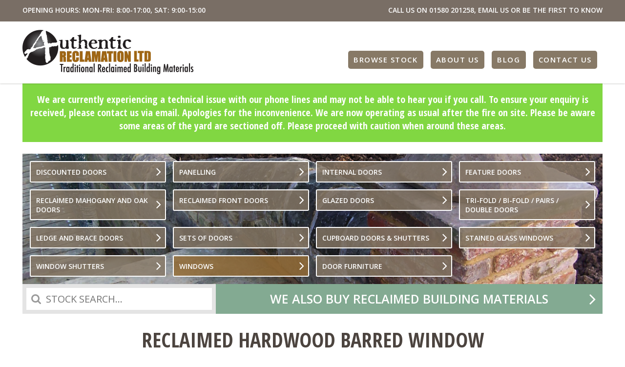

--- FILE ---
content_type: text/html; charset=UTF-8
request_url: https://authentic-reclamation.co.uk/stock-item/reclaimed-hardwood-barred-window/
body_size: 10371
content:
<!DOCTYPE html>
<html class="no-js" lang="en-GB" prefix="og: https://ogp.me/ns#">
<head>
	<meta charset="UTF-8" />
	<meta name="viewport" content="width=device-width,initial-scale=1.0" />
	<meta name="REQUEST_URL" content="https://authentic-reclamation.co.uk/stock-item/reclaimed-hardwood-barred-window/" />
	<meta name="SKYPE_TOOLBAR" content="SKYPE_TOOLBAR_PARSER_COMPATIBLE" />
	
<!-- Search Engine Optimization by Rank Math - https://rankmath.com/ -->
<title>Reclaimed Hardwood Barred Window - Authentic Reclamation</title>
<meta name="description" content="Here we have a Reclaimed Hardwood Barred Window in stock, available and on display in our door bay here at Authentic Reclamation."/>
<meta name="robots" content="follow, index, max-snippet:-1, max-video-preview:-1, max-image-preview:large"/>
<link rel="canonical" href="https://authentic-reclamation.co.uk/stock-item/reclaimed-hardwood-barred-window/" />
<meta property="og:locale" content="en_GB" />
<meta property="og:type" content="article" />
<meta property="og:title" content="Reclaimed Hardwood Barred Window - Authentic Reclamation" />
<meta property="og:description" content="Here we have a Reclaimed Hardwood Barred Window in stock, available and on display in our door bay here at Authentic Reclamation." />
<meta property="og:url" content="https://authentic-reclamation.co.uk/stock-item/reclaimed-hardwood-barred-window/" />
<meta property="og:site_name" content="Authentic Reclamation Ltd." />
<meta property="og:updated_time" content="2023-06-21T11:58:53+01:00" />
<meta property="og:image" content="https://authentic-reclamation.co.uk/wp-content/uploads/2023/05/2A1AB420-FBF8-445E-922D-4AB3B3CBA7DA.jpeg" />
<meta property="og:image:secure_url" content="https://authentic-reclamation.co.uk/wp-content/uploads/2023/05/2A1AB420-FBF8-445E-922D-4AB3B3CBA7DA.jpeg" />
<meta property="og:image:width" content="1200" />
<meta property="og:image:height" content="900" />
<meta property="og:image:alt" content="Reclaimed Hardwood Barred Window" />
<meta property="og:image:type" content="image/jpeg" />
<meta name="twitter:card" content="summary_large_image" />
<meta name="twitter:title" content="Reclaimed Hardwood Barred Window - Authentic Reclamation" />
<meta name="twitter:description" content="Here we have a Reclaimed Hardwood Barred Window in stock, available and on display in our door bay here at Authentic Reclamation." />
<meta name="twitter:image" content="https://authentic-reclamation.co.uk/wp-content/uploads/2023/05/2A1AB420-FBF8-445E-922D-4AB3B3CBA7DA.jpeg" />
<!-- /Rank Math WordPress SEO plugin -->

<link rel='dns-prefetch' href='//cdnjs.cloudflare.com' />
<link rel='dns-prefetch' href='//fonts.googleapis.com' />
<link rel="alternate" type="application/rss+xml" title="Authentic Reclamation &raquo; Feed" href="https://authentic-reclamation.co.uk/feed/" />
<style id='wp-img-auto-sizes-contain-inline-css'>
img:is([sizes=auto i],[sizes^="auto," i]){contain-intrinsic-size:3000px 1500px}
/*# sourceURL=wp-img-auto-sizes-contain-inline-css */
</style>
<link rel='stylesheet' id='authentic-reclamation-fonts-css' href='//fonts.googleapis.com/css?family=Open+Sans:400,600,700%7COpen+Sans+Condensed:700' />
<link rel='stylesheet' id='authentic-reclamation-css' href='https://authentic-reclamation.co.uk/wp-content/themes/authentic-reclamation/assets/css/main.css?ver=20180629' />
<script id="gforms-hooks-js">var gform;gform||(document.addEventListener("gform_main_scripts_loaded",function(){gform.scriptsLoaded=!0}),document.addEventListener("gform/theme/scripts_loaded",function(){gform.themeScriptsLoaded=!0}),window.addEventListener("DOMContentLoaded",function(){gform.domLoaded=!0}),gform={domLoaded:!1,scriptsLoaded:!1,themeScriptsLoaded:!1,isFormEditor:()=>"function"==typeof InitializeEditor,callIfLoaded:function(o){return!(!gform.domLoaded||!gform.scriptsLoaded||!gform.themeScriptsLoaded&&!gform.isFormEditor()||(gform.isFormEditor()&&console.warn("The use of gform.initializeOnLoaded() is deprecated in the form editor context and will be removed in Gravity Forms 3.1."),o(),0))},initializeOnLoaded:function(o){gform.callIfLoaded(o)||(document.addEventListener("gform_main_scripts_loaded",()=>{gform.scriptsLoaded=!0,gform.callIfLoaded(o)}),document.addEventListener("gform/theme/scripts_loaded",()=>{gform.themeScriptsLoaded=!0,gform.callIfLoaded(o)}),window.addEventListener("DOMContentLoaded",()=>{gform.domLoaded=!0,gform.callIfLoaded(o)}))},hooks:{action:{},filter:{}},addAction:function(o,r,e,t){gform.addHook("action",o,r,e,t)},addFilter:function(o,r,e,t){gform.addHook("filter",o,r,e,t)},doAction:function(o){gform.doHook("action",o,arguments)},applyFilters:function(o){return gform.doHook("filter",o,arguments)},removeAction:function(o,r){gform.removeHook("action",o,r)},removeFilter:function(o,r,e){gform.removeHook("filter",o,r,e)},addHook:function(o,r,e,t,n){null==gform.hooks[o][r]&&(gform.hooks[o][r]=[]);var d=gform.hooks[o][r];null==n&&(n=r+"_"+d.length),gform.hooks[o][r].push({tag:n,callable:e,priority:t=null==t?10:t})},doHook:function(r,o,e){var t;if(e=Array.prototype.slice.call(e,1),null!=gform.hooks[r][o]&&((o=gform.hooks[r][o]).sort(function(o,r){return o.priority-r.priority}),o.forEach(function(o){"function"!=typeof(t=o.callable)&&(t=window[t]),"action"==r?t.apply(null,e):e[0]=t.apply(null,e)})),"filter"==r)return e[0]},removeHook:function(o,r,t,n){var e;null!=gform.hooks[o][r]&&(e=(e=gform.hooks[o][r]).filter(function(o,r,e){return!!(null!=n&&n!=o.tag||null!=t&&t!=o.priority)}),gform.hooks[o][r]=e)}});</script>
<link rel="https://api.w.org/" href="https://authentic-reclamation.co.uk/wp-json/" /><link rel="EditURI" type="application/rsd+xml" title="RSD" href="https://authentic-reclamation.co.uk/xmlrpc.php?rsd" />
<meta name="generator" content="WordPress 6.9" />
<link rel='shortlink' href='https://authentic-reclamation.co.uk/?p=105666' />
<!-- Google Tag Manager -->
<script>(function(w,d,s,l,i){w[l]=w[l]||[];w[l].push({'gtm.start':
new Date().getTime(),event:'gtm.js'});var f=d.getElementsByTagName(s)[0],
j=d.createElement(s),dl=l!='dataLayer'?'&l='+l:'';j.async=true;j.src=
'https://www.googletagmanager.com/gtm.js?id='+i+dl;f.parentNode.insertBefore(j,f);
})(window,document,'script','dataLayer','GTM-NFBVN38');</script>
<!-- End Google Tag Manager -->		<style id="wp-custom-css">
			.site-notice h2 a {
	color:#fff;
}

.christmas-notice {
	background-color: #c9122e;
color: #fff!important;
padding: 1em 0;
font: 700 1.25em/normal 'Open Sans Condensed',sans-serif;
text-align: center;
max-width: 1188px;
margin: auto;
  margin-bottom: auto;
}

.christmas-notice h3 {
	color:#fff;
}

.blog .excerpt {
	display:none;
}		</style>
			<script>(function(d,c){d[c]=d[c].replace('no-js', 'js');})(document.documentElement,'className');</script>
</head>
<body class="wp-singular stock-template-default single single-stock postid-105666 wp-theme-authentic-reclamation">
    
        
	<header class="top">
		<div class="contact-bar">
			<div class="wrap">
				<p class="opening-hours">OPENING HOURS: MON-FRI: 8:00-17:00, SAT: 9:00-15:00</p>
				<p class="contact-details">
					CALL US ON <a href="tel:01580%20201258">01580 201258</a>, <a href="m&#97;&#105;&#108;to:info&#64;authe&#110;&#116;&#105;c&#45;r&#101;cl&#97;&#109;&#97;t&#105;&#111;n&#46;&#99;o&#46;&#117;k">EMAIL US</a> <a href="">OR BE THE FIRST TO KNOW</a>
				</p>
			</div>
		</div>
		<div class="branding">
			<div class="wrap">
				<a class="logo" href="https://authentic-reclamation.co.uk">Authentic Reclamation</a>
				<nav class="top-nav">
					<span class="menu-control"></span><ul><li><a href="/stock/">Browse Stock</a></li>
<li class="is-parent"><a href="https://authentic-reclamation.co.uk/about-us/">About Us</a>
<ul class="sub-menu">
	<li><a href="https://authentic-reclamation.co.uk/about-us/delivery/">Terms &#038; Conditions</a></li>
</ul>
</li>
<li><a href="https://authentic-reclamation.co.uk/blog/">Blog</a></li>
<li><a href="https://authentic-reclamation.co.uk/about-us/contact-us/">Contact Us</a></li>
</ul>				</nav>
			</div>
		</div>
	</header>

	
<div class="site-notice" style="background-color: #81d742;">
	We are currently experiencing a technical issue with our phone lines and may not be able to hear you if you call. To ensure your enquiry is received, please contact us via email. Apologies for the inconvenience. We are now operating as usual after the fire on site.</strong> Please be aware some areas of the yard are sectioned off. Please proceed with caution when around these areas. <br></div>
	
<div class="header">
	
<div class="banner">
	
	
<nav class="header-nav">
	<span class="menu-control">Menu</span>
	<ul>
		<li><a href="https://authentic-reclamation.co.uk/stock-categories/reclaimed-doors/discounted-doors/">Discounted Doors </a></li>
	<li><a href="https://authentic-reclamation.co.uk/stock-categories/reclaimed-doors/panelling/">Panelling</a></li>
	<li><a href="https://authentic-reclamation.co.uk/stock-categories/reclaimed-doors/internal-doors/">Internal Doors</a></li>
	<li><a href="https://authentic-reclamation.co.uk/stock-categories/reclaimed-doors/feature-doors/">Feature Doors</a></li>
	<li><a href="https://authentic-reclamation.co.uk/stock-categories/reclaimed-doors/reclaimed-mahogany-oak-doors/">Reclaimed Mahogany and Oak Doors</a></li>
	<li><a href="https://authentic-reclamation.co.uk/stock-categories/reclaimed-doors/reclaimed-front-doors/">Reclaimed Front Doors</a></li>
	<li><a href="https://authentic-reclamation.co.uk/stock-categories/reclaimed-doors/glazed-doors/">Glazed Doors</a></li>
	<li><a href="https://authentic-reclamation.co.uk/stock-categories/reclaimed-doors/bi-folding-doors/">Tri-Fold / Bi-Fold / Pairs / Double Doors</a></li>
	<li><a href="https://authentic-reclamation.co.uk/stock-categories/reclaimed-doors/ledge-and-brace-doors/">Ledge and Brace Doors</a></li>
	<li><a href="https://authentic-reclamation.co.uk/stock-categories/reclaimed-doors/sets-of-doors/">Sets of doors</a></li>
	<li><a href="https://authentic-reclamation.co.uk/stock-categories/reclaimed-doors/cupboard-doors-shutters/">Cupboard Doors &amp; Shutters</a></li>
	<li><a href="https://authentic-reclamation.co.uk/stock-categories/reclaimed-doors/stained-glass-windows/">Stained Glass Windows</a></li>
	<li><a href="https://authentic-reclamation.co.uk/stock-categories/reclaimed-doors/window-shutters/">Window Shutters</a></li>
	<li class="is-active"><a href="https://authentic-reclamation.co.uk/stock-categories/reclaimed-doors/windows/">Windows</a></li>
	<li><a href="https://authentic-reclamation.co.uk/stock-categories/reclaimed-doors/door-furniture/">Door Furniture</a></li>	</ul>
</nav>
</div>

	<div class="header-search header-search--action">
		<form class="search-form" role="search" action="https://authentic-reclamation.co.uk/stock/">
			<input class="search-form-input" type="text" name="s" placeholder="STOCK SEARCH..." />
			<button class="search-form-submit" type="submit">Search</button>
		</form>
	</div>

	
		<a class="header-action" href="/about-us/we-buy-reclaimed-building-materials/">
			We also buy reclaimed building materials		</a>

	</div>
	
	<main class="main">

<article class="full_article stock-end-page">
	<h1 class="entry-title">Reclaimed Hardwood Barred Window</h1>

	
					<span class="reference">STOCK REF: 146242349</span>
		
		
			<div class="stock-gallery">
				<div class="stock-gallery-images">
					
						<a class="stock-gallery-image" href="https://authentic-reclamation.co.uk/wp-content/uploads/2023/05/2A1AB420-FBF8-445E-922D-4AB3B3CBA7DA.jpeg">
															<span class="sold">Sold</span>
														<img width="768" height="576" src="https://authentic-reclamation.co.uk/wp-content/uploads/2023/05/2A1AB420-FBF8-445E-922D-4AB3B3CBA7DA.jpeg" class="attachment-medium_large size-medium_large" alt="" decoding="async" loading="lazy" srcset="https://authentic-reclamation.co.uk/wp-content/uploads/2023/05/2A1AB420-FBF8-445E-922D-4AB3B3CBA7DA.jpeg 1200w, https://authentic-reclamation.co.uk/wp-content/uploads/2023/05/2A1AB420-FBF8-445E-922D-4AB3B3CBA7DA-430x323.jpeg 430w" sizes="auto, (max-width: 768px) 100vw, 768px" />						</a>

									</div>

				
					<div class="stock-gallery-thumbs">
						
							<a class="stock-gallery-thumb is-small" href="https://authentic-reclamation.co.uk/wp-content/uploads/2023/05/2A1AB420-FBF8-445E-922D-4AB3B3CBA7DA.jpeg" data-image="&lt;img width=&quot;768&quot; height=&quot;576&quot; src=&quot;https://authentic-reclamation.co.uk/wp-content/uploads/2023/05/2A1AB420-FBF8-445E-922D-4AB3B3CBA7DA.jpeg&quot; class=&quot;attachment-medium_large size-medium_large&quot; alt=&quot;&quot; decoding=&quot;async&quot; loading=&quot;lazy&quot; srcset=&quot;https://authentic-reclamation.co.uk/wp-content/uploads/2023/05/2A1AB420-FBF8-445E-922D-4AB3B3CBA7DA.jpeg 1200w, https://authentic-reclamation.co.uk/wp-content/uploads/2023/05/2A1AB420-FBF8-445E-922D-4AB3B3CBA7DA-430x323.jpeg 430w&quot; sizes=&quot;auto, (max-width: 768px) 100vw, 768px&quot; /&gt;">
								<span><img width="168" height="150" src="https://authentic-reclamation.co.uk/wp-content/uploads/2023/05/2A1AB420-FBF8-445E-922D-4AB3B3CBA7DA-168x150.jpeg" class="size-cover" alt="" decoding="async" loading="lazy" /></span>
							</a>

						
							<a class="stock-gallery-thumb is-small" href="https://authentic-reclamation.co.uk/wp-content/uploads/2023/05/12D86F05-78EA-4E3D-9703-A26E193066D2.jpeg" data-image="&lt;img width=&quot;768&quot; height=&quot;576&quot; src=&quot;https://authentic-reclamation.co.uk/wp-content/uploads/2023/05/12D86F05-78EA-4E3D-9703-A26E193066D2.jpeg&quot; class=&quot;attachment-medium_large size-medium_large&quot; alt=&quot;&quot; decoding=&quot;async&quot; loading=&quot;lazy&quot; srcset=&quot;https://authentic-reclamation.co.uk/wp-content/uploads/2023/05/12D86F05-78EA-4E3D-9703-A26E193066D2.jpeg 1200w, https://authentic-reclamation.co.uk/wp-content/uploads/2023/05/12D86F05-78EA-4E3D-9703-A26E193066D2-430x323.jpeg 430w&quot; sizes=&quot;auto, (max-width: 768px) 100vw, 768px&quot; /&gt;">
								<span><img width="168" height="150" src="https://authentic-reclamation.co.uk/wp-content/uploads/2023/05/12D86F05-78EA-4E3D-9703-A26E193066D2-168x150.jpeg" class="size-cover" alt="" decoding="async" loading="lazy" /></span>
							</a>

						
							<a class="stock-gallery-thumb is-small" href="https://authentic-reclamation.co.uk/wp-content/uploads/2023/05/9A6AA073-C189-4DC9-AC6C-4EF17385D80A.jpeg" data-image="&lt;img width=&quot;768&quot; height=&quot;576&quot; src=&quot;https://authentic-reclamation.co.uk/wp-content/uploads/2023/05/9A6AA073-C189-4DC9-AC6C-4EF17385D80A.jpeg&quot; class=&quot;attachment-medium_large size-medium_large&quot; alt=&quot;&quot; decoding=&quot;async&quot; loading=&quot;lazy&quot; srcset=&quot;https://authentic-reclamation.co.uk/wp-content/uploads/2023/05/9A6AA073-C189-4DC9-AC6C-4EF17385D80A.jpeg 1200w, https://authentic-reclamation.co.uk/wp-content/uploads/2023/05/9A6AA073-C189-4DC9-AC6C-4EF17385D80A-430x323.jpeg 430w&quot; sizes=&quot;auto, (max-width: 768px) 100vw, 768px&quot; /&gt;">
								<span><img width="168" height="150" src="https://authentic-reclamation.co.uk/wp-content/uploads/2023/05/9A6AA073-C189-4DC9-AC6C-4EF17385D80A-168x150.jpeg" class="size-cover" alt="" decoding="async" loading="lazy" /></span>
							</a>

						
							<a class="stock-gallery-thumb is-small" href="https://authentic-reclamation.co.uk/wp-content/uploads/2023/05/17A1A85D-34A9-47CA-96B1-341AE3C8BB29.jpeg" data-image="&lt;img width=&quot;768&quot; height=&quot;576&quot; src=&quot;https://authentic-reclamation.co.uk/wp-content/uploads/2023/05/17A1A85D-34A9-47CA-96B1-341AE3C8BB29.jpeg&quot; class=&quot;attachment-medium_large size-medium_large&quot; alt=&quot;&quot; decoding=&quot;async&quot; loading=&quot;lazy&quot; srcset=&quot;https://authentic-reclamation.co.uk/wp-content/uploads/2023/05/17A1A85D-34A9-47CA-96B1-341AE3C8BB29.jpeg 1200w, https://authentic-reclamation.co.uk/wp-content/uploads/2023/05/17A1A85D-34A9-47CA-96B1-341AE3C8BB29-430x323.jpeg 430w&quot; sizes=&quot;auto, (max-width: 768px) 100vw, 768px&quot; /&gt;">
								<span><img width="168" height="150" src="https://authentic-reclamation.co.uk/wp-content/uploads/2023/05/17A1A85D-34A9-47CA-96B1-341AE3C8BB29-168x150.jpeg" class="size-cover" alt="" decoding="async" loading="lazy" /></span>
							</a>

											</div>

							</div>

		
		<div class="article_main">
			<h3>Reclaimed Hardwood Barred Window</h3>
<p>Here we have a Reclaimed Hardwood Barred Window in stock, available and on display in our door bay here at Authentic Reclamation.</p>
<p>We also have a range of furniture in stock so have a browse on our website or come in today to see our extensive showroom.</p>
<p>Any damage will be reflected in price and highlighted in pictures. Please note all door furniture is removed unless stated otherwise.</p>
<p>Size Approx. (HWD): 602mm x 898mm x 191mm</p>
<p>Price: £80+ VAT</p>
<h3>Reclaimed Door</h3>
<p>We have a wide selection of other <a href="https://authentic-reclamation.co.uk/stock-categories/reclaimed-doors/">reclaimed doors</a> available at <a href="https://authentic-reclamation.co.uk/">Authentic Reclamation</a>. They vary in dimensions and we have thousands to choose from. We recommend you use the <a href="https://authentic-reclamation.co.uk/stock-categories/reclaimed-doors/">door search option</a> and include plenty of tolerance with dimensions to get the most results. In the door bay we stock them in mm height order to make your search a little easier.</p>
<p>If this is an item that interests you then please don’t hesitate to get in touch with our yard.</p>
<p>You can call on 01580201258. We also actively encourage customers to visit us in person.</p>
<h3>Want to come and visit our reclamation yard?</h3>
<p>We are located in Stonegate, East Sussex TN5 7EF. Therefore, if this is not for you, you’re able to have a browse through the rest of our stock yourself. Please check our <a href="https://authentic-reclamation.co.uk/about-us/contact-us/">opening</a><a href="https://authentic-reclamation.co.uk/about-us/contact-us/"> times</a> to make sure you’re bit disappointed to find us closed.</p>
<p>We actively encourage people to come over and visit us – there is always plenty to look at. If you can’t then don’t worry. All of our items are available on our website for your convenience. From <a href="https://authentic-reclamation.co.uk/stock-categories/fireplaces-surrounds-and-fire-backs/" target="_blank" rel="noopener noreferrer">fireplaces</a> to <a href="https://authentic-reclamation.co.uk/stock-categories/reclaimed-radiators/" target="_blank" rel="noopener noreferrer">reclaimed radiators</a>.</p>
<h3>Delivery Information</h3>
<p>Delivery’s can be arranged at cost but please note we deliver just off the side of the truck. If you need help on site there will be an additional charge, please ask…</p>

			<div style="text-align: center;">
				<a href="#gform_wrapper_4" class="button" data-modal>Ask a question about this item</a>
			</div>
		</div>

		<div class="screen-reader-text">
                <div class='gf_browser_chrome gform_wrapper gform_legacy_markup_wrapper gform-theme--no-framework' data-form-theme='legacy' data-form-index='0' id='gform_wrapper_4' ><form method='post' enctype='multipart/form-data' target='gform_ajax_frame_4' id='gform_4'  action='/stock-item/reclaimed-hardwood-barred-window/' data-formid='4' novalidate>
                        <div class='gform-body gform_body'><ul id='gform_fields_4' class='gform_fields top_label form_sublabel_below description_below validation_below'><li id="field_4_8" class="gfield gfield--type-honeypot gform_validation_container field_sublabel_below gfield--has-description field_description_below field_validation_below gfield_visibility_visible"  ><label class='gfield_label gform-field-label' for='input_4_8'>Phone</label><div class='ginput_container'><input name='input_8' id='input_4_8' type='text' value='' autocomplete='new-password'/></div><div class='gfield_description' id='gfield_description_4_8'>This field is for validation purposes and should be left unchanged.</div></li><li id="field_4_1" class="gfield gfield--type-text gfield_contains_required field_sublabel_below gfield--no-description field_description_below field_validation_below gfield_visibility_visible"  ><label class='gfield_label gform-field-label' for='input_4_1'>Full Name<span class="gfield_required"><span class="gfield_required gfield_required_asterisk">*</span></span></label><div class='ginput_container ginput_container_text'><input name='input_1' id='input_4_1' type='text' value='' class='medium'     aria-required="true" aria-invalid="false"   /></div></li><li id="field_4_2" class="gfield gfield--type-text gfield_contains_required field_sublabel_below gfield--no-description field_description_below field_validation_below gfield_visibility_visible"  ><label class='gfield_label gform-field-label' for='input_4_2'>Telephone Number<span class="gfield_required"><span class="gfield_required gfield_required_asterisk">*</span></span></label><div class='ginput_container ginput_container_text'><input name='input_2' id='input_4_2' type='text' value='' class='medium'     aria-required="true" aria-invalid="false"   /></div></li><li id="field_4_3" class="gfield gfield--type-email gfield_contains_required field_sublabel_below gfield--no-description field_description_below field_validation_below gfield_visibility_visible"  ><label class='gfield_label gform-field-label' for='input_4_3'>Email Address<span class="gfield_required"><span class="gfield_required gfield_required_asterisk">*</span></span></label><div class='ginput_container ginput_container_email'>
                            <input name='input_3' id='input_4_3' type='email' value='' class='medium'    aria-required="true" aria-invalid="false"  />
                        </div></li><li id="field_4_4" class="gfield gfield--type-text gfield_contains_required field_sublabel_below gfield--no-description field_description_below field_validation_below gfield_visibility_visible"  ><label class='gfield_label gform-field-label' for='input_4_4'>Town / Post Code<span class="gfield_required"><span class="gfield_required gfield_required_asterisk">*</span></span></label><div class='ginput_container ginput_container_text'><input name='input_4' id='input_4_4' type='text' value='' class='medium'     aria-required="true" aria-invalid="false"   /></div></li><li id="field_4_6" class="gfield gfield--type-text gfield_contains_required field_sublabel_below gfield--no-description field_description_below field_validation_below gfield_visibility_visible"  ><label class='gfield_label gform-field-label' for='input_4_6'>Stock Reference Number<span class="gfield_required"><span class="gfield_required gfield_required_asterisk">*</span></span></label><div class='ginput_container ginput_container_text'><input name='input_6' id='input_4_6' type='text' value='146242349' class='medium'     aria-required="true" aria-invalid="false"   /></div></li><li id="field_4_5" class="gfield gfield--type-textarea gfield_contains_required field_sublabel_below gfield--no-description field_description_below field_validation_below gfield_visibility_visible"  ><label class='gfield_label gform-field-label' for='input_4_5'>Requirements<span class="gfield_required"><span class="gfield_required gfield_required_asterisk">*</span></span></label><div class='ginput_container ginput_container_textarea'><textarea name='input_5' id='input_4_5' class='textarea medium'     aria-required="true" aria-invalid="false"   rows='10' cols='50'></textarea></div></li><li id="field_4_7" class="gfield gfield--type-captcha field_sublabel_below gfield--no-description field_description_below field_validation_below gfield_visibility_visible"  ><label class='gfield_label gform-field-label' for='input_4_7'>CAPTCHA</label><div id='input_4_7' class='ginput_container ginput_recaptcha' data-sitekey='6LdYpsQUAAAAAE7Lk398JqwB8TGok-H-uNkxlBMW'  data-theme='light' data-tabindex='0'  data-badge=''></div></li></ul></div>
        <div class='gform-footer gform_footer top_label'> <input type='submit' id='gform_submit_button_4' class='gform_button button' onclick='gform.submission.handleButtonClick(this);' data-submission-type='submit' value='Submit'  /> <input type='hidden' name='gform_ajax' value='form_id=4&amp;title=&amp;description=&amp;tabindex=0&amp;theme=legacy&amp;styles=[]&amp;hash=985555476655b00888652c793bc4674c' />
            <input type='hidden' class='gform_hidden' name='gform_submission_method' data-js='gform_submission_method_4' value='iframe' />
            <input type='hidden' class='gform_hidden' name='gform_theme' data-js='gform_theme_4' id='gform_theme_4' value='legacy' />
            <input type='hidden' class='gform_hidden' name='gform_style_settings' data-js='gform_style_settings_4' id='gform_style_settings_4' value='[]' />
            <input type='hidden' class='gform_hidden' name='is_submit_4' value='1' />
            <input type='hidden' class='gform_hidden' name='gform_submit' value='4' />
            
            <input type='hidden' class='gform_hidden' name='gform_unique_id' value='' />
            <input type='hidden' class='gform_hidden' name='state_4' value='WyJbXSIsIjkxNmNiNzFiMjA1Y2FjNzhmMTZhYTk3YTM1YmNkZTcyIl0=' />
            <input type='hidden' autocomplete='off' class='gform_hidden' name='gform_target_page_number_4' id='gform_target_page_number_4' value='0' />
            <input type='hidden' autocomplete='off' class='gform_hidden' name='gform_source_page_number_4' id='gform_source_page_number_4' value='1' />
            <input type='hidden' name='gform_field_values' value='stock-ref=146242349' />
            
        </div>
                        </form>
                        </div>
		                <iframe style='display:none;width:0px;height:0px;' src='about:blank' name='gform_ajax_frame_4' id='gform_ajax_frame_4' title='This iframe contains the logic required to handle Ajax powered Gravity Forms.'></iframe>
		                <script>
gform.initializeOnLoaded( function() {gformInitSpinner( 4, 'https://authentic-reclamation.co.uk/wp-content/plugins/gravityforms/images/spinner.svg', true );jQuery('#gform_ajax_frame_4').on('load',function(){var contents = jQuery(this).contents().find('*').html();var is_postback = contents.indexOf('GF_AJAX_POSTBACK') >= 0;if(!is_postback){return;}var form_content = jQuery(this).contents().find('#gform_wrapper_4');var is_confirmation = jQuery(this).contents().find('#gform_confirmation_wrapper_4').length > 0;var is_redirect = contents.indexOf('gformRedirect(){') >= 0;var is_form = form_content.length > 0 && ! is_redirect && ! is_confirmation;var mt = parseInt(jQuery('html').css('margin-top'), 10) + parseInt(jQuery('body').css('margin-top'), 10) + 100;if(is_form){jQuery('#gform_wrapper_4').html(form_content.html());if(form_content.hasClass('gform_validation_error')){jQuery('#gform_wrapper_4').addClass('gform_validation_error');} else {jQuery('#gform_wrapper_4').removeClass('gform_validation_error');}setTimeout( function() { /* delay the scroll by 50 milliseconds to fix a bug in chrome */  }, 50 );if(window['gformInitDatepicker']) {gformInitDatepicker();}if(window['gformInitPriceFields']) {gformInitPriceFields();}var current_page = jQuery('#gform_source_page_number_4').val();gformInitSpinner( 4, 'https://authentic-reclamation.co.uk/wp-content/plugins/gravityforms/images/spinner.svg', true );jQuery(document).trigger('gform_page_loaded', [4, current_page]);window['gf_submitting_4'] = false;}else if(!is_redirect){var confirmation_content = jQuery(this).contents().find('.GF_AJAX_POSTBACK').html();if(!confirmation_content){confirmation_content = contents;}jQuery('#gform_wrapper_4').replaceWith(confirmation_content);jQuery(document).trigger('gform_confirmation_loaded', [4]);window['gf_submitting_4'] = false;wp.a11y.speak(jQuery('#gform_confirmation_message_4').text());}else{jQuery('#gform_4').append(contents);if(window['gformRedirect']) {gformRedirect();}}jQuery(document).trigger("gform_pre_post_render", [{ formId: "4", currentPage: "current_page", abort: function() { this.preventDefault(); } }]);        if (event && event.defaultPrevented) {                return;        }        const gformWrapperDiv = document.getElementById( "gform_wrapper_4" );        if ( gformWrapperDiv ) {            const visibilitySpan = document.createElement( "span" );            visibilitySpan.id = "gform_visibility_test_4";            gformWrapperDiv.insertAdjacentElement( "afterend", visibilitySpan );        }        const visibilityTestDiv = document.getElementById( "gform_visibility_test_4" );        let postRenderFired = false;        function triggerPostRender() {            if ( postRenderFired ) {                return;            }            postRenderFired = true;            gform.core.triggerPostRenderEvents( 4, current_page );            if ( visibilityTestDiv ) {                visibilityTestDiv.parentNode.removeChild( visibilityTestDiv );            }        }        function debounce( func, wait, immediate ) {            var timeout;            return function() {                var context = this, args = arguments;                var later = function() {                    timeout = null;                    if ( !immediate ) func.apply( context, args );                };                var callNow = immediate && !timeout;                clearTimeout( timeout );                timeout = setTimeout( later, wait );                if ( callNow ) func.apply( context, args );            };        }        const debouncedTriggerPostRender = debounce( function() {            triggerPostRender();        }, 200 );        if ( visibilityTestDiv && visibilityTestDiv.offsetParent === null ) {            const observer = new MutationObserver( ( mutations ) => {                mutations.forEach( ( mutation ) => {                    if ( mutation.type === 'attributes' && visibilityTestDiv.offsetParent !== null ) {                        debouncedTriggerPostRender();                        observer.disconnect();                    }                });            });            observer.observe( document.body, {                attributes: true,                childList: false,                subtree: true,                attributeFilter: [ 'style', 'class' ],            });        } else {            triggerPostRender();        }    } );} );
</script>
</div>

	</article>


	</main>

	
		<aside class="cta">
			<div class="wrap">
				<h2>Need some advice?</h2>
<hr />
<p>Want to chat about some stock we may have, or do you have a question?</p>
<p><span class="button"><a title="Contact Us" href="http://authentic-reclamation.co.uk/about-us/contact-us/">Get in touch</a></span> OR <span class="button"><a title="How to Find Us" href="http://authentic-reclamation.co.uk/find-us/">Visit our yard</a></span> OR <span class="button"><a title="Contact Us" href="http://authentic-reclamation.co.uk/special-items/">Be the first to know</a></span></p>
			</div>
		</aside>

	
	<footer class="low">
		<div class="wrap">
			<div class="legal">
				<strong>Authentic Reclamation</strong> West Lymden Farm, Lymden Lane, Stonegate, East Sussex TN5 7EF<br />
				Copyright &copy; 2026 Authentic Reclamation. All rights reserved. | <a class="privacy-policy-link" href="https://authentic-reclamation.co.uk/about-us/privacy-policy/" rel="privacy-policy">Privacy policy</a>			</div>

			<div class="social"><a target="_blank" class="social--twitter" href="https://twitter.com/AuthReclamation">Twitter</a> <a target="_blank" class="social--facebook" href="https://www.facebook.com/AuthenticReclamation/">Facebook</a> <a target="_blank" class="social--instagram" href="https://www.instagram.com/authenticreclamation/?hl=en">Instagram</a> <a target="_blank" class="social--pinterest" href="https://uk.pinterest.com/AuthReclamation/">Pinterest</a> </div>

			<div class="credit"><a target="_blank" href="http://www.sokada.co.uk/">Web Design Sussex</a> by Sokada Ltd</div>
		</div>
	</footer>

	<script type="speculationrules">
{"prefetch":[{"source":"document","where":{"and":[{"href_matches":"/*"},{"not":{"href_matches":["/wp-*.php","/wp-admin/*","/wp-content/uploads/*","/wp-content/*","/wp-content/plugins/*","/wp-content/themes/authentic-reclamation/*","/*\\?(.+)"]}},{"not":{"selector_matches":"a[rel~=\"nofollow\"]"}},{"not":{"selector_matches":".no-prefetch, .no-prefetch a"}}]},"eagerness":"conservative"}]}
</script>
<!-- Google Tag Manager (noscript) -->
<noscript><iframe src="https://www.googletagmanager.com/ns.html?id=GTM-NFBVN38" height="0" width="0" style="display:none;visibility:hidden"></iframe></noscript>
<!-- End Google Tag Manager (noscript) --><script src="//cdnjs.cloudflare.com/ajax/libs/jquery/2.2.4/jquery.min.js" id="jquery-js"></script>
<script src="https://authentic-reclamation.co.uk/wp-content/themes/authentic-reclamation/assets/js/main.js" id="authentic-reclamation-js"></script>
<script src="https://authentic-reclamation.co.uk/wp-includes/js/dist/dom-ready.min.js?ver=f77871ff7694fffea381" id="wp-dom-ready-js"></script>
<script src="https://authentic-reclamation.co.uk/wp-includes/js/dist/hooks.min.js?ver=dd5603f07f9220ed27f1" id="wp-hooks-js"></script>
<script src="https://authentic-reclamation.co.uk/wp-includes/js/dist/i18n.min.js?ver=c26c3dc7bed366793375" id="wp-i18n-js"></script>
<script id="wp-i18n-js-after">
wp.i18n.setLocaleData( { 'text direction\u0004ltr': [ 'ltr' ] } );
//# sourceURL=wp-i18n-js-after
</script>
<script id="wp-a11y-js-translations">
( function( domain, translations ) {
	var localeData = translations.locale_data[ domain ] || translations.locale_data.messages;
	localeData[""].domain = domain;
	wp.i18n.setLocaleData( localeData, domain );
} )( "default", {"translation-revision-date":"2025-12-15 12:18:56+0000","generator":"GlotPress\/4.0.3","domain":"messages","locale_data":{"messages":{"":{"domain":"messages","plural-forms":"nplurals=2; plural=n != 1;","lang":"en_GB"},"Notifications":["Notifications"]}},"comment":{"reference":"wp-includes\/js\/dist\/a11y.js"}} );
//# sourceURL=wp-a11y-js-translations
</script>
<script src="https://authentic-reclamation.co.uk/wp-includes/js/dist/a11y.min.js?ver=cb460b4676c94bd228ed" id="wp-a11y-js"></script>
<script defer='defer' src="https://authentic-reclamation.co.uk/wp-content/plugins/gravityforms/js/jquery.json.min.js?ver=2.9.25" id="gform_json-js"></script>
<script id="gform_gravityforms-js-extra">
var gform_i18n = {"datepicker":{"days":{"monday":"Mo","tuesday":"Tu","wednesday":"We","thursday":"Th","friday":"Fr","saturday":"Sa","sunday":"Su"},"months":{"january":"January","february":"February","march":"March","april":"April","may":"May","june":"June","july":"July","august":"August","september":"September","october":"October","november":"November","december":"December"},"firstDay":1,"iconText":"Select date"}};
var gf_legacy_multi = [];
var gform_gravityforms = {"strings":{"invalid_file_extension":"This type of file is not allowed. Must be one of the following:","delete_file":"Delete this file","in_progress":"in progress","file_exceeds_limit":"File exceeds size limit","illegal_extension":"This type of file is not allowed.","max_reached":"Maximum number of files reached","unknown_error":"There was a problem while saving the file on the server","currently_uploading":"Please wait for the uploading to complete","cancel":"Cancel","cancel_upload":"Cancel this upload","cancelled":"Cancelled","error":"Error","message":"Message"},"vars":{"images_url":"https://authentic-reclamation.co.uk/wp-content/plugins/gravityforms/images"}};
var gf_global = {"gf_currency_config":{"name":"Pound Sterling","symbol_left":"&#163;","symbol_right":"","symbol_padding":" ","thousand_separator":",","decimal_separator":".","decimals":2,"code":"GBP"},"base_url":"https://authentic-reclamation.co.uk/wp-content/plugins/gravityforms","number_formats":[],"spinnerUrl":"https://authentic-reclamation.co.uk/wp-content/plugins/gravityforms/images/spinner.svg","version_hash":"7c1306056ba1d6f20a58b957ffbb3c8c","strings":{"newRowAdded":"New row added.","rowRemoved":"Row removed","formSaved":"The form has been saved.  The content contains the link to return and complete the form."}};
//# sourceURL=gform_gravityforms-js-extra
</script>
<script defer='defer' src="https://authentic-reclamation.co.uk/wp-content/plugins/gravityforms/js/gravityforms.min.js?ver=2.9.25" id="gform_gravityforms-js"></script>
<script defer='defer' src="https://www.google.com/recaptcha/api.js?hl=en&amp;ver=6.9#038;render=explicit" id="gform_recaptcha-js"></script>
<script defer='defer' src="https://authentic-reclamation.co.uk/wp-content/plugins/gravityforms/assets/js/dist/utils.min.js?ver=48a3755090e76a154853db28fc254681" id="gform_gravityforms_utils-js"></script>
<script defer='defer' src="https://authentic-reclamation.co.uk/wp-content/plugins/gravityforms/assets/js/dist/vendor-theme.min.js?ver=4f8b3915c1c1e1a6800825abd64b03cb" id="gform_gravityforms_theme_vendors-js"></script>
<script id="gform_gravityforms_theme-js-extra">
var gform_theme_config = {"common":{"form":{"honeypot":{"version_hash":"7c1306056ba1d6f20a58b957ffbb3c8c"},"ajax":{"ajaxurl":"https://authentic-reclamation.co.uk/wp-admin/admin-ajax.php","ajax_submission_nonce":"0f98c05281","i18n":{"step_announcement":"Step %1$s of %2$s, %3$s","unknown_error":"There was an unknown error processing your request. Please try again."}}}},"hmr_dev":"","public_path":"https://authentic-reclamation.co.uk/wp-content/plugins/gravityforms/assets/js/dist/","config_nonce":"253fe81955"};
//# sourceURL=gform_gravityforms_theme-js-extra
</script>
<script defer='defer' src="https://authentic-reclamation.co.uk/wp-content/plugins/gravityforms/assets/js/dist/scripts-theme.min.js?ver=244d9e312b90e462b62b2d9b9d415753" id="gform_gravityforms_theme-js"></script>
<script>
gform.initializeOnLoaded( function() { jQuery(document).on('gform_post_render', function(event, formId, currentPage){if(formId == 4) {} } );jQuery(document).on('gform_post_conditional_logic', function(event, formId, fields, isInit){} ) } );
</script>
<script>
gform.initializeOnLoaded( function() {jQuery(document).trigger("gform_pre_post_render", [{ formId: "4", currentPage: "1", abort: function() { this.preventDefault(); } }]);        if (event && event.defaultPrevented) {                return;        }        const gformWrapperDiv = document.getElementById( "gform_wrapper_4" );        if ( gformWrapperDiv ) {            const visibilitySpan = document.createElement( "span" );            visibilitySpan.id = "gform_visibility_test_4";            gformWrapperDiv.insertAdjacentElement( "afterend", visibilitySpan );        }        const visibilityTestDiv = document.getElementById( "gform_visibility_test_4" );        let postRenderFired = false;        function triggerPostRender() {            if ( postRenderFired ) {                return;            }            postRenderFired = true;            gform.core.triggerPostRenderEvents( 4, 1 );            if ( visibilityTestDiv ) {                visibilityTestDiv.parentNode.removeChild( visibilityTestDiv );            }        }        function debounce( func, wait, immediate ) {            var timeout;            return function() {                var context = this, args = arguments;                var later = function() {                    timeout = null;                    if ( !immediate ) func.apply( context, args );                };                var callNow = immediate && !timeout;                clearTimeout( timeout );                timeout = setTimeout( later, wait );                if ( callNow ) func.apply( context, args );            };        }        const debouncedTriggerPostRender = debounce( function() {            triggerPostRender();        }, 200 );        if ( visibilityTestDiv && visibilityTestDiv.offsetParent === null ) {            const observer = new MutationObserver( ( mutations ) => {                mutations.forEach( ( mutation ) => {                    if ( mutation.type === 'attributes' && visibilityTestDiv.offsetParent !== null ) {                        debouncedTriggerPostRender();                        observer.disconnect();                    }                });            });            observer.observe( document.body, {                attributes: true,                childList: false,                subtree: true,                attributeFilter: [ 'style', 'class' ],            });        } else {            triggerPostRender();        }    } );
</script>
</body>
</html>
<!--
Performance optimized by W3 Total Cache. Learn more: https://www.boldgrid.com/w3-total-cache/?utm_source=w3tc&utm_medium=footer_comment&utm_campaign=free_plugin

Page Caching using Disk: Enhanced 
Content Delivery Network via N/A
Minified using Disk

Served from: authentic-reclamation.co.uk @ 2026-01-21 14:19:52 by W3 Total Cache
-->

--- FILE ---
content_type: text/html; charset=utf-8
request_url: https://www.google.com/recaptcha/api2/anchor?ar=1&k=6LdYpsQUAAAAAE7Lk398JqwB8TGok-H-uNkxlBMW&co=aHR0cHM6Ly9hdXRoZW50aWMtcmVjbGFtYXRpb24uY28udWs6NDQz&hl=en&v=PoyoqOPhxBO7pBk68S4YbpHZ&theme=light&size=normal&anchor-ms=20000&execute-ms=30000&cb=rtbcsweatwlg
body_size: 49417
content:
<!DOCTYPE HTML><html dir="ltr" lang="en"><head><meta http-equiv="Content-Type" content="text/html; charset=UTF-8">
<meta http-equiv="X-UA-Compatible" content="IE=edge">
<title>reCAPTCHA</title>
<style type="text/css">
/* cyrillic-ext */
@font-face {
  font-family: 'Roboto';
  font-style: normal;
  font-weight: 400;
  font-stretch: 100%;
  src: url(//fonts.gstatic.com/s/roboto/v48/KFO7CnqEu92Fr1ME7kSn66aGLdTylUAMa3GUBHMdazTgWw.woff2) format('woff2');
  unicode-range: U+0460-052F, U+1C80-1C8A, U+20B4, U+2DE0-2DFF, U+A640-A69F, U+FE2E-FE2F;
}
/* cyrillic */
@font-face {
  font-family: 'Roboto';
  font-style: normal;
  font-weight: 400;
  font-stretch: 100%;
  src: url(//fonts.gstatic.com/s/roboto/v48/KFO7CnqEu92Fr1ME7kSn66aGLdTylUAMa3iUBHMdazTgWw.woff2) format('woff2');
  unicode-range: U+0301, U+0400-045F, U+0490-0491, U+04B0-04B1, U+2116;
}
/* greek-ext */
@font-face {
  font-family: 'Roboto';
  font-style: normal;
  font-weight: 400;
  font-stretch: 100%;
  src: url(//fonts.gstatic.com/s/roboto/v48/KFO7CnqEu92Fr1ME7kSn66aGLdTylUAMa3CUBHMdazTgWw.woff2) format('woff2');
  unicode-range: U+1F00-1FFF;
}
/* greek */
@font-face {
  font-family: 'Roboto';
  font-style: normal;
  font-weight: 400;
  font-stretch: 100%;
  src: url(//fonts.gstatic.com/s/roboto/v48/KFO7CnqEu92Fr1ME7kSn66aGLdTylUAMa3-UBHMdazTgWw.woff2) format('woff2');
  unicode-range: U+0370-0377, U+037A-037F, U+0384-038A, U+038C, U+038E-03A1, U+03A3-03FF;
}
/* math */
@font-face {
  font-family: 'Roboto';
  font-style: normal;
  font-weight: 400;
  font-stretch: 100%;
  src: url(//fonts.gstatic.com/s/roboto/v48/KFO7CnqEu92Fr1ME7kSn66aGLdTylUAMawCUBHMdazTgWw.woff2) format('woff2');
  unicode-range: U+0302-0303, U+0305, U+0307-0308, U+0310, U+0312, U+0315, U+031A, U+0326-0327, U+032C, U+032F-0330, U+0332-0333, U+0338, U+033A, U+0346, U+034D, U+0391-03A1, U+03A3-03A9, U+03B1-03C9, U+03D1, U+03D5-03D6, U+03F0-03F1, U+03F4-03F5, U+2016-2017, U+2034-2038, U+203C, U+2040, U+2043, U+2047, U+2050, U+2057, U+205F, U+2070-2071, U+2074-208E, U+2090-209C, U+20D0-20DC, U+20E1, U+20E5-20EF, U+2100-2112, U+2114-2115, U+2117-2121, U+2123-214F, U+2190, U+2192, U+2194-21AE, U+21B0-21E5, U+21F1-21F2, U+21F4-2211, U+2213-2214, U+2216-22FF, U+2308-230B, U+2310, U+2319, U+231C-2321, U+2336-237A, U+237C, U+2395, U+239B-23B7, U+23D0, U+23DC-23E1, U+2474-2475, U+25AF, U+25B3, U+25B7, U+25BD, U+25C1, U+25CA, U+25CC, U+25FB, U+266D-266F, U+27C0-27FF, U+2900-2AFF, U+2B0E-2B11, U+2B30-2B4C, U+2BFE, U+3030, U+FF5B, U+FF5D, U+1D400-1D7FF, U+1EE00-1EEFF;
}
/* symbols */
@font-face {
  font-family: 'Roboto';
  font-style: normal;
  font-weight: 400;
  font-stretch: 100%;
  src: url(//fonts.gstatic.com/s/roboto/v48/KFO7CnqEu92Fr1ME7kSn66aGLdTylUAMaxKUBHMdazTgWw.woff2) format('woff2');
  unicode-range: U+0001-000C, U+000E-001F, U+007F-009F, U+20DD-20E0, U+20E2-20E4, U+2150-218F, U+2190, U+2192, U+2194-2199, U+21AF, U+21E6-21F0, U+21F3, U+2218-2219, U+2299, U+22C4-22C6, U+2300-243F, U+2440-244A, U+2460-24FF, U+25A0-27BF, U+2800-28FF, U+2921-2922, U+2981, U+29BF, U+29EB, U+2B00-2BFF, U+4DC0-4DFF, U+FFF9-FFFB, U+10140-1018E, U+10190-1019C, U+101A0, U+101D0-101FD, U+102E0-102FB, U+10E60-10E7E, U+1D2C0-1D2D3, U+1D2E0-1D37F, U+1F000-1F0FF, U+1F100-1F1AD, U+1F1E6-1F1FF, U+1F30D-1F30F, U+1F315, U+1F31C, U+1F31E, U+1F320-1F32C, U+1F336, U+1F378, U+1F37D, U+1F382, U+1F393-1F39F, U+1F3A7-1F3A8, U+1F3AC-1F3AF, U+1F3C2, U+1F3C4-1F3C6, U+1F3CA-1F3CE, U+1F3D4-1F3E0, U+1F3ED, U+1F3F1-1F3F3, U+1F3F5-1F3F7, U+1F408, U+1F415, U+1F41F, U+1F426, U+1F43F, U+1F441-1F442, U+1F444, U+1F446-1F449, U+1F44C-1F44E, U+1F453, U+1F46A, U+1F47D, U+1F4A3, U+1F4B0, U+1F4B3, U+1F4B9, U+1F4BB, U+1F4BF, U+1F4C8-1F4CB, U+1F4D6, U+1F4DA, U+1F4DF, U+1F4E3-1F4E6, U+1F4EA-1F4ED, U+1F4F7, U+1F4F9-1F4FB, U+1F4FD-1F4FE, U+1F503, U+1F507-1F50B, U+1F50D, U+1F512-1F513, U+1F53E-1F54A, U+1F54F-1F5FA, U+1F610, U+1F650-1F67F, U+1F687, U+1F68D, U+1F691, U+1F694, U+1F698, U+1F6AD, U+1F6B2, U+1F6B9-1F6BA, U+1F6BC, U+1F6C6-1F6CF, U+1F6D3-1F6D7, U+1F6E0-1F6EA, U+1F6F0-1F6F3, U+1F6F7-1F6FC, U+1F700-1F7FF, U+1F800-1F80B, U+1F810-1F847, U+1F850-1F859, U+1F860-1F887, U+1F890-1F8AD, U+1F8B0-1F8BB, U+1F8C0-1F8C1, U+1F900-1F90B, U+1F93B, U+1F946, U+1F984, U+1F996, U+1F9E9, U+1FA00-1FA6F, U+1FA70-1FA7C, U+1FA80-1FA89, U+1FA8F-1FAC6, U+1FACE-1FADC, U+1FADF-1FAE9, U+1FAF0-1FAF8, U+1FB00-1FBFF;
}
/* vietnamese */
@font-face {
  font-family: 'Roboto';
  font-style: normal;
  font-weight: 400;
  font-stretch: 100%;
  src: url(//fonts.gstatic.com/s/roboto/v48/KFO7CnqEu92Fr1ME7kSn66aGLdTylUAMa3OUBHMdazTgWw.woff2) format('woff2');
  unicode-range: U+0102-0103, U+0110-0111, U+0128-0129, U+0168-0169, U+01A0-01A1, U+01AF-01B0, U+0300-0301, U+0303-0304, U+0308-0309, U+0323, U+0329, U+1EA0-1EF9, U+20AB;
}
/* latin-ext */
@font-face {
  font-family: 'Roboto';
  font-style: normal;
  font-weight: 400;
  font-stretch: 100%;
  src: url(//fonts.gstatic.com/s/roboto/v48/KFO7CnqEu92Fr1ME7kSn66aGLdTylUAMa3KUBHMdazTgWw.woff2) format('woff2');
  unicode-range: U+0100-02BA, U+02BD-02C5, U+02C7-02CC, U+02CE-02D7, U+02DD-02FF, U+0304, U+0308, U+0329, U+1D00-1DBF, U+1E00-1E9F, U+1EF2-1EFF, U+2020, U+20A0-20AB, U+20AD-20C0, U+2113, U+2C60-2C7F, U+A720-A7FF;
}
/* latin */
@font-face {
  font-family: 'Roboto';
  font-style: normal;
  font-weight: 400;
  font-stretch: 100%;
  src: url(//fonts.gstatic.com/s/roboto/v48/KFO7CnqEu92Fr1ME7kSn66aGLdTylUAMa3yUBHMdazQ.woff2) format('woff2');
  unicode-range: U+0000-00FF, U+0131, U+0152-0153, U+02BB-02BC, U+02C6, U+02DA, U+02DC, U+0304, U+0308, U+0329, U+2000-206F, U+20AC, U+2122, U+2191, U+2193, U+2212, U+2215, U+FEFF, U+FFFD;
}
/* cyrillic-ext */
@font-face {
  font-family: 'Roboto';
  font-style: normal;
  font-weight: 500;
  font-stretch: 100%;
  src: url(//fonts.gstatic.com/s/roboto/v48/KFO7CnqEu92Fr1ME7kSn66aGLdTylUAMa3GUBHMdazTgWw.woff2) format('woff2');
  unicode-range: U+0460-052F, U+1C80-1C8A, U+20B4, U+2DE0-2DFF, U+A640-A69F, U+FE2E-FE2F;
}
/* cyrillic */
@font-face {
  font-family: 'Roboto';
  font-style: normal;
  font-weight: 500;
  font-stretch: 100%;
  src: url(//fonts.gstatic.com/s/roboto/v48/KFO7CnqEu92Fr1ME7kSn66aGLdTylUAMa3iUBHMdazTgWw.woff2) format('woff2');
  unicode-range: U+0301, U+0400-045F, U+0490-0491, U+04B0-04B1, U+2116;
}
/* greek-ext */
@font-face {
  font-family: 'Roboto';
  font-style: normal;
  font-weight: 500;
  font-stretch: 100%;
  src: url(//fonts.gstatic.com/s/roboto/v48/KFO7CnqEu92Fr1ME7kSn66aGLdTylUAMa3CUBHMdazTgWw.woff2) format('woff2');
  unicode-range: U+1F00-1FFF;
}
/* greek */
@font-face {
  font-family: 'Roboto';
  font-style: normal;
  font-weight: 500;
  font-stretch: 100%;
  src: url(//fonts.gstatic.com/s/roboto/v48/KFO7CnqEu92Fr1ME7kSn66aGLdTylUAMa3-UBHMdazTgWw.woff2) format('woff2');
  unicode-range: U+0370-0377, U+037A-037F, U+0384-038A, U+038C, U+038E-03A1, U+03A3-03FF;
}
/* math */
@font-face {
  font-family: 'Roboto';
  font-style: normal;
  font-weight: 500;
  font-stretch: 100%;
  src: url(//fonts.gstatic.com/s/roboto/v48/KFO7CnqEu92Fr1ME7kSn66aGLdTylUAMawCUBHMdazTgWw.woff2) format('woff2');
  unicode-range: U+0302-0303, U+0305, U+0307-0308, U+0310, U+0312, U+0315, U+031A, U+0326-0327, U+032C, U+032F-0330, U+0332-0333, U+0338, U+033A, U+0346, U+034D, U+0391-03A1, U+03A3-03A9, U+03B1-03C9, U+03D1, U+03D5-03D6, U+03F0-03F1, U+03F4-03F5, U+2016-2017, U+2034-2038, U+203C, U+2040, U+2043, U+2047, U+2050, U+2057, U+205F, U+2070-2071, U+2074-208E, U+2090-209C, U+20D0-20DC, U+20E1, U+20E5-20EF, U+2100-2112, U+2114-2115, U+2117-2121, U+2123-214F, U+2190, U+2192, U+2194-21AE, U+21B0-21E5, U+21F1-21F2, U+21F4-2211, U+2213-2214, U+2216-22FF, U+2308-230B, U+2310, U+2319, U+231C-2321, U+2336-237A, U+237C, U+2395, U+239B-23B7, U+23D0, U+23DC-23E1, U+2474-2475, U+25AF, U+25B3, U+25B7, U+25BD, U+25C1, U+25CA, U+25CC, U+25FB, U+266D-266F, U+27C0-27FF, U+2900-2AFF, U+2B0E-2B11, U+2B30-2B4C, U+2BFE, U+3030, U+FF5B, U+FF5D, U+1D400-1D7FF, U+1EE00-1EEFF;
}
/* symbols */
@font-face {
  font-family: 'Roboto';
  font-style: normal;
  font-weight: 500;
  font-stretch: 100%;
  src: url(//fonts.gstatic.com/s/roboto/v48/KFO7CnqEu92Fr1ME7kSn66aGLdTylUAMaxKUBHMdazTgWw.woff2) format('woff2');
  unicode-range: U+0001-000C, U+000E-001F, U+007F-009F, U+20DD-20E0, U+20E2-20E4, U+2150-218F, U+2190, U+2192, U+2194-2199, U+21AF, U+21E6-21F0, U+21F3, U+2218-2219, U+2299, U+22C4-22C6, U+2300-243F, U+2440-244A, U+2460-24FF, U+25A0-27BF, U+2800-28FF, U+2921-2922, U+2981, U+29BF, U+29EB, U+2B00-2BFF, U+4DC0-4DFF, U+FFF9-FFFB, U+10140-1018E, U+10190-1019C, U+101A0, U+101D0-101FD, U+102E0-102FB, U+10E60-10E7E, U+1D2C0-1D2D3, U+1D2E0-1D37F, U+1F000-1F0FF, U+1F100-1F1AD, U+1F1E6-1F1FF, U+1F30D-1F30F, U+1F315, U+1F31C, U+1F31E, U+1F320-1F32C, U+1F336, U+1F378, U+1F37D, U+1F382, U+1F393-1F39F, U+1F3A7-1F3A8, U+1F3AC-1F3AF, U+1F3C2, U+1F3C4-1F3C6, U+1F3CA-1F3CE, U+1F3D4-1F3E0, U+1F3ED, U+1F3F1-1F3F3, U+1F3F5-1F3F7, U+1F408, U+1F415, U+1F41F, U+1F426, U+1F43F, U+1F441-1F442, U+1F444, U+1F446-1F449, U+1F44C-1F44E, U+1F453, U+1F46A, U+1F47D, U+1F4A3, U+1F4B0, U+1F4B3, U+1F4B9, U+1F4BB, U+1F4BF, U+1F4C8-1F4CB, U+1F4D6, U+1F4DA, U+1F4DF, U+1F4E3-1F4E6, U+1F4EA-1F4ED, U+1F4F7, U+1F4F9-1F4FB, U+1F4FD-1F4FE, U+1F503, U+1F507-1F50B, U+1F50D, U+1F512-1F513, U+1F53E-1F54A, U+1F54F-1F5FA, U+1F610, U+1F650-1F67F, U+1F687, U+1F68D, U+1F691, U+1F694, U+1F698, U+1F6AD, U+1F6B2, U+1F6B9-1F6BA, U+1F6BC, U+1F6C6-1F6CF, U+1F6D3-1F6D7, U+1F6E0-1F6EA, U+1F6F0-1F6F3, U+1F6F7-1F6FC, U+1F700-1F7FF, U+1F800-1F80B, U+1F810-1F847, U+1F850-1F859, U+1F860-1F887, U+1F890-1F8AD, U+1F8B0-1F8BB, U+1F8C0-1F8C1, U+1F900-1F90B, U+1F93B, U+1F946, U+1F984, U+1F996, U+1F9E9, U+1FA00-1FA6F, U+1FA70-1FA7C, U+1FA80-1FA89, U+1FA8F-1FAC6, U+1FACE-1FADC, U+1FADF-1FAE9, U+1FAF0-1FAF8, U+1FB00-1FBFF;
}
/* vietnamese */
@font-face {
  font-family: 'Roboto';
  font-style: normal;
  font-weight: 500;
  font-stretch: 100%;
  src: url(//fonts.gstatic.com/s/roboto/v48/KFO7CnqEu92Fr1ME7kSn66aGLdTylUAMa3OUBHMdazTgWw.woff2) format('woff2');
  unicode-range: U+0102-0103, U+0110-0111, U+0128-0129, U+0168-0169, U+01A0-01A1, U+01AF-01B0, U+0300-0301, U+0303-0304, U+0308-0309, U+0323, U+0329, U+1EA0-1EF9, U+20AB;
}
/* latin-ext */
@font-face {
  font-family: 'Roboto';
  font-style: normal;
  font-weight: 500;
  font-stretch: 100%;
  src: url(//fonts.gstatic.com/s/roboto/v48/KFO7CnqEu92Fr1ME7kSn66aGLdTylUAMa3KUBHMdazTgWw.woff2) format('woff2');
  unicode-range: U+0100-02BA, U+02BD-02C5, U+02C7-02CC, U+02CE-02D7, U+02DD-02FF, U+0304, U+0308, U+0329, U+1D00-1DBF, U+1E00-1E9F, U+1EF2-1EFF, U+2020, U+20A0-20AB, U+20AD-20C0, U+2113, U+2C60-2C7F, U+A720-A7FF;
}
/* latin */
@font-face {
  font-family: 'Roboto';
  font-style: normal;
  font-weight: 500;
  font-stretch: 100%;
  src: url(//fonts.gstatic.com/s/roboto/v48/KFO7CnqEu92Fr1ME7kSn66aGLdTylUAMa3yUBHMdazQ.woff2) format('woff2');
  unicode-range: U+0000-00FF, U+0131, U+0152-0153, U+02BB-02BC, U+02C6, U+02DA, U+02DC, U+0304, U+0308, U+0329, U+2000-206F, U+20AC, U+2122, U+2191, U+2193, U+2212, U+2215, U+FEFF, U+FFFD;
}
/* cyrillic-ext */
@font-face {
  font-family: 'Roboto';
  font-style: normal;
  font-weight: 900;
  font-stretch: 100%;
  src: url(//fonts.gstatic.com/s/roboto/v48/KFO7CnqEu92Fr1ME7kSn66aGLdTylUAMa3GUBHMdazTgWw.woff2) format('woff2');
  unicode-range: U+0460-052F, U+1C80-1C8A, U+20B4, U+2DE0-2DFF, U+A640-A69F, U+FE2E-FE2F;
}
/* cyrillic */
@font-face {
  font-family: 'Roboto';
  font-style: normal;
  font-weight: 900;
  font-stretch: 100%;
  src: url(//fonts.gstatic.com/s/roboto/v48/KFO7CnqEu92Fr1ME7kSn66aGLdTylUAMa3iUBHMdazTgWw.woff2) format('woff2');
  unicode-range: U+0301, U+0400-045F, U+0490-0491, U+04B0-04B1, U+2116;
}
/* greek-ext */
@font-face {
  font-family: 'Roboto';
  font-style: normal;
  font-weight: 900;
  font-stretch: 100%;
  src: url(//fonts.gstatic.com/s/roboto/v48/KFO7CnqEu92Fr1ME7kSn66aGLdTylUAMa3CUBHMdazTgWw.woff2) format('woff2');
  unicode-range: U+1F00-1FFF;
}
/* greek */
@font-face {
  font-family: 'Roboto';
  font-style: normal;
  font-weight: 900;
  font-stretch: 100%;
  src: url(//fonts.gstatic.com/s/roboto/v48/KFO7CnqEu92Fr1ME7kSn66aGLdTylUAMa3-UBHMdazTgWw.woff2) format('woff2');
  unicode-range: U+0370-0377, U+037A-037F, U+0384-038A, U+038C, U+038E-03A1, U+03A3-03FF;
}
/* math */
@font-face {
  font-family: 'Roboto';
  font-style: normal;
  font-weight: 900;
  font-stretch: 100%;
  src: url(//fonts.gstatic.com/s/roboto/v48/KFO7CnqEu92Fr1ME7kSn66aGLdTylUAMawCUBHMdazTgWw.woff2) format('woff2');
  unicode-range: U+0302-0303, U+0305, U+0307-0308, U+0310, U+0312, U+0315, U+031A, U+0326-0327, U+032C, U+032F-0330, U+0332-0333, U+0338, U+033A, U+0346, U+034D, U+0391-03A1, U+03A3-03A9, U+03B1-03C9, U+03D1, U+03D5-03D6, U+03F0-03F1, U+03F4-03F5, U+2016-2017, U+2034-2038, U+203C, U+2040, U+2043, U+2047, U+2050, U+2057, U+205F, U+2070-2071, U+2074-208E, U+2090-209C, U+20D0-20DC, U+20E1, U+20E5-20EF, U+2100-2112, U+2114-2115, U+2117-2121, U+2123-214F, U+2190, U+2192, U+2194-21AE, U+21B0-21E5, U+21F1-21F2, U+21F4-2211, U+2213-2214, U+2216-22FF, U+2308-230B, U+2310, U+2319, U+231C-2321, U+2336-237A, U+237C, U+2395, U+239B-23B7, U+23D0, U+23DC-23E1, U+2474-2475, U+25AF, U+25B3, U+25B7, U+25BD, U+25C1, U+25CA, U+25CC, U+25FB, U+266D-266F, U+27C0-27FF, U+2900-2AFF, U+2B0E-2B11, U+2B30-2B4C, U+2BFE, U+3030, U+FF5B, U+FF5D, U+1D400-1D7FF, U+1EE00-1EEFF;
}
/* symbols */
@font-face {
  font-family: 'Roboto';
  font-style: normal;
  font-weight: 900;
  font-stretch: 100%;
  src: url(//fonts.gstatic.com/s/roboto/v48/KFO7CnqEu92Fr1ME7kSn66aGLdTylUAMaxKUBHMdazTgWw.woff2) format('woff2');
  unicode-range: U+0001-000C, U+000E-001F, U+007F-009F, U+20DD-20E0, U+20E2-20E4, U+2150-218F, U+2190, U+2192, U+2194-2199, U+21AF, U+21E6-21F0, U+21F3, U+2218-2219, U+2299, U+22C4-22C6, U+2300-243F, U+2440-244A, U+2460-24FF, U+25A0-27BF, U+2800-28FF, U+2921-2922, U+2981, U+29BF, U+29EB, U+2B00-2BFF, U+4DC0-4DFF, U+FFF9-FFFB, U+10140-1018E, U+10190-1019C, U+101A0, U+101D0-101FD, U+102E0-102FB, U+10E60-10E7E, U+1D2C0-1D2D3, U+1D2E0-1D37F, U+1F000-1F0FF, U+1F100-1F1AD, U+1F1E6-1F1FF, U+1F30D-1F30F, U+1F315, U+1F31C, U+1F31E, U+1F320-1F32C, U+1F336, U+1F378, U+1F37D, U+1F382, U+1F393-1F39F, U+1F3A7-1F3A8, U+1F3AC-1F3AF, U+1F3C2, U+1F3C4-1F3C6, U+1F3CA-1F3CE, U+1F3D4-1F3E0, U+1F3ED, U+1F3F1-1F3F3, U+1F3F5-1F3F7, U+1F408, U+1F415, U+1F41F, U+1F426, U+1F43F, U+1F441-1F442, U+1F444, U+1F446-1F449, U+1F44C-1F44E, U+1F453, U+1F46A, U+1F47D, U+1F4A3, U+1F4B0, U+1F4B3, U+1F4B9, U+1F4BB, U+1F4BF, U+1F4C8-1F4CB, U+1F4D6, U+1F4DA, U+1F4DF, U+1F4E3-1F4E6, U+1F4EA-1F4ED, U+1F4F7, U+1F4F9-1F4FB, U+1F4FD-1F4FE, U+1F503, U+1F507-1F50B, U+1F50D, U+1F512-1F513, U+1F53E-1F54A, U+1F54F-1F5FA, U+1F610, U+1F650-1F67F, U+1F687, U+1F68D, U+1F691, U+1F694, U+1F698, U+1F6AD, U+1F6B2, U+1F6B9-1F6BA, U+1F6BC, U+1F6C6-1F6CF, U+1F6D3-1F6D7, U+1F6E0-1F6EA, U+1F6F0-1F6F3, U+1F6F7-1F6FC, U+1F700-1F7FF, U+1F800-1F80B, U+1F810-1F847, U+1F850-1F859, U+1F860-1F887, U+1F890-1F8AD, U+1F8B0-1F8BB, U+1F8C0-1F8C1, U+1F900-1F90B, U+1F93B, U+1F946, U+1F984, U+1F996, U+1F9E9, U+1FA00-1FA6F, U+1FA70-1FA7C, U+1FA80-1FA89, U+1FA8F-1FAC6, U+1FACE-1FADC, U+1FADF-1FAE9, U+1FAF0-1FAF8, U+1FB00-1FBFF;
}
/* vietnamese */
@font-face {
  font-family: 'Roboto';
  font-style: normal;
  font-weight: 900;
  font-stretch: 100%;
  src: url(//fonts.gstatic.com/s/roboto/v48/KFO7CnqEu92Fr1ME7kSn66aGLdTylUAMa3OUBHMdazTgWw.woff2) format('woff2');
  unicode-range: U+0102-0103, U+0110-0111, U+0128-0129, U+0168-0169, U+01A0-01A1, U+01AF-01B0, U+0300-0301, U+0303-0304, U+0308-0309, U+0323, U+0329, U+1EA0-1EF9, U+20AB;
}
/* latin-ext */
@font-face {
  font-family: 'Roboto';
  font-style: normal;
  font-weight: 900;
  font-stretch: 100%;
  src: url(//fonts.gstatic.com/s/roboto/v48/KFO7CnqEu92Fr1ME7kSn66aGLdTylUAMa3KUBHMdazTgWw.woff2) format('woff2');
  unicode-range: U+0100-02BA, U+02BD-02C5, U+02C7-02CC, U+02CE-02D7, U+02DD-02FF, U+0304, U+0308, U+0329, U+1D00-1DBF, U+1E00-1E9F, U+1EF2-1EFF, U+2020, U+20A0-20AB, U+20AD-20C0, U+2113, U+2C60-2C7F, U+A720-A7FF;
}
/* latin */
@font-face {
  font-family: 'Roboto';
  font-style: normal;
  font-weight: 900;
  font-stretch: 100%;
  src: url(//fonts.gstatic.com/s/roboto/v48/KFO7CnqEu92Fr1ME7kSn66aGLdTylUAMa3yUBHMdazQ.woff2) format('woff2');
  unicode-range: U+0000-00FF, U+0131, U+0152-0153, U+02BB-02BC, U+02C6, U+02DA, U+02DC, U+0304, U+0308, U+0329, U+2000-206F, U+20AC, U+2122, U+2191, U+2193, U+2212, U+2215, U+FEFF, U+FFFD;
}

</style>
<link rel="stylesheet" type="text/css" href="https://www.gstatic.com/recaptcha/releases/PoyoqOPhxBO7pBk68S4YbpHZ/styles__ltr.css">
<script nonce="nUpLBT3QZlTlNHGjkj8FCw" type="text/javascript">window['__recaptcha_api'] = 'https://www.google.com/recaptcha/api2/';</script>
<script type="text/javascript" src="https://www.gstatic.com/recaptcha/releases/PoyoqOPhxBO7pBk68S4YbpHZ/recaptcha__en.js" nonce="nUpLBT3QZlTlNHGjkj8FCw">
      
    </script></head>
<body><div id="rc-anchor-alert" class="rc-anchor-alert"></div>
<input type="hidden" id="recaptcha-token" value="[base64]">
<script type="text/javascript" nonce="nUpLBT3QZlTlNHGjkj8FCw">
      recaptcha.anchor.Main.init("[\x22ainput\x22,[\x22bgdata\x22,\x22\x22,\[base64]/[base64]/[base64]/[base64]/[base64]/[base64]/KGcoTywyNTMsTy5PKSxVRyhPLEMpKTpnKE8sMjUzLEMpLE8pKSxsKSksTykpfSxieT1mdW5jdGlvbihDLE8sdSxsKXtmb3IobD0odT1SKEMpLDApO08+MDtPLS0pbD1sPDw4fFooQyk7ZyhDLHUsbCl9LFVHPWZ1bmN0aW9uKEMsTyl7Qy5pLmxlbmd0aD4xMDQ/[base64]/[base64]/[base64]/[base64]/[base64]/[base64]/[base64]\\u003d\x22,\[base64]\x22,\x22e8K5esOvZ8KHTMOUQzBqJsKdfcOVRE5ew6jCii/[base64]/Cil7DkmvDmMOtWRQoVsKJw4V2w67DslPDvMO6E8KiWw7Dpn7DucKSI8OMDlkRw6ggYMOVwp4yIcOlCAUbwpvCncOAwpBDwqYFe37DrnMIwrrDjsKTwq7DpsKNwqBdADPCkcKoN34zwpPDkMKWPxsIIcO/woHCnhrDscOFRGQhwo3CosKpAcOQU0DCvsONw7/DkMKHw5HDu251w5NmUDNDw5tFb2MqE3HDm8O1K0PCvlfCi3nDnsObCEHCscK+PjrCsG/Cj0RiPMODwqTCn3DDtVgVAU7Di2fDq8KMwoUpGkYERsORUMKCwrXCpsOHFBzDmhTDk8OsKcOQwpjDksKHcErDrWDDjzpywrzCpcOBGsOucwpcY27Cm8KaJMOSD8KJE3nCi8KXNsK9SgvDqS/DicOxAMKwwpd1wpPCm8Opw7rDshwpFWnDvUo3wq3CusKHRcKnwoTDlgbCpcKOwpDDp8K5KWbCtcOWLEwXw4k5N2zCo8OHw5/Dq8OLOXhvw7wrw5vDk0Few4gwakrCsjJ5w4/DkWvDghHDvcK4XjHDl8OlwrjDnsK5w5Y2TxUjw7ELLsOac8OUPmrCpMKzwpTCksO6MMOAwoE5DcOjwoPCu8K6w7lEFcKEb8KZTRXCmMOJwqEuwrJ3wpvDj3jClMOcw6PCggjDocKjwqLDkMKBMsOaX0pCw77CuQ4oU8K0wo/Dh8KKw5DCssKJa8KFw4HDlsKaGcO7wrjDkcKpwqPDo00HG0ckw7/CohPCo2oww6YhNShXwpo/dsOTwowFwpHDhsK+NcK4FUFGe3PCncO6MQ9lVMK0wqgUNcOOw43Dml4lfcKvA8ONw7bDtDLDvMOlw6lbGcOLw5PDuRJ9wq7CtsO2wrcFATtYeMOebQDCmX4/[base64]/woo1w5/Dvh/ConvCicKYw6drYUVpM8KxwoLDgFLDqMKWHD3DjHsuwpbCnMO9wpYQwrfCksOTwq/DsDjDiHo1e3/CgT8ZEcKHccO3w6MYdMKkVsOjJXo7w73ClMOEfh/[base64]/CkTHDliHDv8KUw6jDsidRwrc/[base64]/CnhPChUvCuz7DhQbDscOAwpfDoMKYwqJ2FRgMK3RCZ1jCpwDDiMOaw6PDhcK0G8Opw55TbCXCrGAEcgjDtnpjTsOdHcKNMhrCkyrDg1bCr0LDsy/[base64]/[base64]/[base64]/[base64]/DokDDpjoGwopxwpTCmB0Nw4bDqsOQw4/[base64]/Dk8OdLcKewo7Dl2jDlMOFw6clw4w5wrgVwqFIw4DDkRJxw7BJbxh9w4XDmsK4w57DpsKDwo7DoMOZw4cRezspccKpwqxKZktcJBZjMnTDmMKkwqc1KsKTwpw7MsKeAmnCnBDDrcKbwp7DuF0kw6LCsxYCR8K8w7/DsnUfNsOqfC7DlMKQw7jDqcKlLcOUe8OCw4fCuhvDpAZHGDbDscKlCMKqwpLCuUHDjMKfw5waw6nCqWbDvFbCnMOXQMOHw5ccYMONw7fDiMKPwpFXworDpDXCkRxLF2B3LyQWJ8OPZ1/CniDDsMOWwr3DgsOvw742w6/CtjxGwot0woPDqsKgRBURGsKCZsO8WcOKwrPDscOww6bCsV/[base64]/Dk8OhRDcgw7HDqX3Dk8K3EMKNA8OUw4jCt8KlN8OJwrrCv8OBQcKRwrvDr8KQwpHCmMOqXih+w4fDhQPDsMOkw4FYY8Kzw4xUIsONJMOYOAbCscOqOMOUTMOywowyRsKVwr/[base64]/DsAfCpSTCm8OIwqUow4tewqcPwrHCusKmw7XCsDJdw7tHS1vDvMKBwoBAcHgNWmR8RHrDmMKBUylBIDhLfsOxIMOLK8KbdRXCoMOBPgzDhMKpC8KEw6bDmCBqExcGwr4pa8OSwp7CqgtIIsKkVi7DosOswoF/w643BMOyFlbDlwDChgYKw5ImwpDDj8KTw4XCvVICP3xeWMOVBsOPAMOyw6jDvQ1Xwr3CoMOfbhFmc8OWeMOqwqDDnMODNAfDi8KYwoQww4dwZCfDs8ORTg/[base64]/CrCrChVHCkkojwqBteMKHw5otwr9Qw7h+MsKmw43DnsK2w7xBWmbDusO2PQdGBsKJecOSJCfDhsOdMsKQGC4sWsK6QTnCh8OUw6LCgMONBiTCjcOXw7rDnsK6OxY6wqrCvHrCumx1w6skAMKPw5suwr5MfsKWwo/ClCbCrAc/wqnCrMKLWALDk8Oww5cMEsKxPBPDmlXDt8OQwp/DhzrCpsKBWwbDqzbDgh9OT8KTw4Uhw649w74Zwq5RwpR5T1BkGlxnT8O6w6nDkMKvUwnCpiTCpcOfw5xawpPCosKBDjPCm1BfIMOHDsOgKCvDqygDPsOtCjrCq1PDtXw5woB6Un3DgwBCw74XRAfDuDfDjsOPYE/DjlHDjXLDm8OhbVMoPko4w65swrQowq1TdAN6w4HCocKkw57DuT4OwpoTwpLDhcKtw48pw5nDtcOPVFM6wrANRDdCwqnCpGhCVcO/wrbCjk1JdFPCixNNwoDCqh9+wqvCisKvSxY2BCDCkwbDjk8TY2xQwoEvwrQcPMO9w5PCkcKVTnoQwqVpARzCj8Omw6wXwrl3w5nCnGzCgMOpBwLCqWQvd8OCPFzDiShAf8K/w7VCCFJefsOKw6ZzAMKDAsOtGEpxKF7CvcOZS8OcKH3Ct8OfAxTCtBvCt3JZwrPDhEknZMOfwq/Dm0cQBjYSw7fDlMO0YQAtO8OOCcK7w4DCu1fDk8OrLMKVwpdZw5HDtsKtw6TDvVzDtl/[base64]/DhcKUAcO6K8ORFMKpTETCm0Bgf0vDuMKMwpFAGMOtw4zDhMKkYF/CvArDpcKZB8KPwqQrwrnDscKBwp3Ds8KCSMOEw6jCv01HUcOXw5/CoMOXM3PCi2IPJsOpAUdBw5XDgsOmZ3nDqVwrc8OKwqFpWCN8cjvDr8K7wqt1eMOgI1PCqiHDp8K1w4tCw4gMwqzDvmzDjmAvwp/[base64]/Dl8OiLcOqw77CjcKNTsKRP1/CjBXCmgkie8Kuw77Cp8OUwr1Lw5A0cMKOwpJJOTXDhi5iKcOdL8KTVw88wrVtVsOCYsK+wobCscOCwoF7Qj/Cq8K1wozCrwzDrBnCqMOyHMO8w7vCl3/Dg1LCsjfCpkljw6gtbcKlw5nDt8OewpsxwoPDh8K8TTJTwrt7X8OpIjtFwrl+wrjDmVtDUWzChyvCn8Kww6RHT8OfwpEuw5osw6zDm8KPDk1Ew7HClloUVcKAacK/dMOZwp/[base64]/CoMKETDowYcKXdsOnUcK8wocEEMKLw4gQDBrCpsOOwq3CnU9/wovDvw3DsgLCpz4hGm1zwoDCnXvCrcKCVcK0wpovDsO6LcOywp3CkBVOeGo9JsKGw7AZwptmwq1zw6zDhRPCncOOw5Iqw4rCmhhPw6QgQMKTMWrCo8KwwoLDpg3DhMK4wpvCtwdewodnwpMgwot0w6skLcOfBhvDtUfCpcKXEX/CtcOvwoLCocOuSRBpw6fDlTZtXm3DsV3DuHAPwpdywoTDucODCStmwrQJRMK2NQXDpVNAc8KYwp7DjTHCi8KHwpcEQizCqUZ/GHXCv1cxw4DCgHJrw5TCjMKIfkbCncOkw6fCrGIlUlhkw54MEzjChGI+w5fDjsKDwrjCkx/CosKZMF3CkWnDhnVPSltjw7o5HMO4aMKgwpTDqx/[base64]/DqsOMVmcYwpTDnsO/[base64]/Dh8K1YS7Cm2gSwrJ9EMOIVcKkw77DvcO7wqpzwrjCtT/[base64]/CizpRWUXDiX7CksOwwp5/wozCnhfDqsOMwqbCisOwRSVdwovCjcOUecO8w6rDgDrCrnXCisKzw5XCrMKTLkfDk2DCnw/Dj8KhGcO/IkRAXgUZwpTCqwZ4w7zDlMO8WcOpw5jDkBBsw7pxe8KgwrQuOi9CK3bCv2bCvWV0XsONw4Jga8OewoQ3RAzCkmMvwpXDrMKgHsKrbcOINcOjwpDCqsKZw4Vrw4RrbMOwc2/[base64]/[base64]/wpjDsMOuw4RwbgfCj8KSTcOtw5Ahw6nCkMKKFMKpEnpnw6E2KVAlw53DiUnDuCrDksKyw7ASI3nDrcObCMOowqVTKn3Dv8KrN8KMw5PDo8O+XcKGOmcMQcOdHBcPwpfCj8KIF8OPw4IlPMKSO2omRHJ9woxhZcKyw5XCqkjCt3vDrVIfwrTDpsO6w6/CvsOtQcKGXCYlwpA0w7A+fMKLw6ZTKC9sw7hTf2EtG8Ogw6jCnMOZXMO7wpLDpyrDmx/[base64]/Dv8KKX3QEQsOjCsKBZHUVAz1RwojCojR9w7rCssOOwpYKw7rDuMK7wrBLSggcdcKWw4PCsDlDPsOZaTM+AFgAw4wuLMKSwrDDnhhefWdQFMOEwq8Tw5sawpHCu8O7w4YscsOaYMOwEw/Dh8Oqw5Agf8K/[base64]/[base64]/GEnCq2wEO8OxwoXCtxnCnsONcsO0ZkA2AV8/w61BMzLDpnkFw5PDiHvDgnpVFDXDvwDDnsOMw6Myw5jDmsK6AMOgfghCcsOWwrUEHUfDsMKeEcKQwq3ChAgPH8OXw7d2QcOrw7w+Wilxwr1Lw4bCs1NVXcO7w5/DhsO7L8Klw6ZuwppIwrpww6ZZJiISwpHCl8OxTnbCuhgeCMO4F8OyAMO4w7QPLx/Dr8OMwobCnsKvw6XCnRbDrTLDjTvDgDLCkxzCscKOwpLDp0vDhWopS8ONwrPCghnCqWLDmkgmw7ZPwr/[base64]/Dqx7CucKWFiPCinfCrcOKJMKxByszwpcvwpFBekjCiQ47w5oSw5sqIVsjLcOGKcOEF8OAO8Ktwr9bwonCksK5UXDCnn5EwpQ3VMKRw5bDgAN8e0nDmD/DpERgw6jCqQcpY8O1ZzrCnk3CgjQQQx/DuMKPw65xcMKSN8KDw5FywrdRwq8YIjlxwrnDrsKCwrLCs05vwp7DkW0jLhFaLcOKw4/ChmTCszkYw63DrREzXQc/B8OeSmnCnsOAwozCg8KGZlvDpyFtF8KRwo4kXCrCqsKtwoR0F0M1RcO5w4HCgyPDr8OUw6QBQQPDgl1/w61Vw6UeIcOqDivDjAHDhsOFwqBkw7B1NQHDhMK1S3XDm8O6wqHDj8KQPA8+FsOKwqLClUIGbBViwrU6XE/DuH/DnwJddcK5w7U9w5bDu1HDhXLCkQPDu3LCiSfDlcK1dMKoRSNDw4YVImtUwogXwr0tIcORbQlqVAYZOjtUwqjCtVTCjCHCk8O8wqISw757wq/DjMKLw4kvQcOKwoLCuMO5OhTDmkrDgcKewpYJwoQfw7IKDlrCi29ow6QTQUfCs8O0B8O/WGXChD4zIsOSw4cHcG0kPMOaw4TCuy0owrDDvcKtw7nDp8OhMitYR8KSwoLCsMOxDjnCq8OOw6zClDXCh8OYwqfCtMKHw6hLFh7CvMKYG8OWTz3CucKtwoTClBcGw4PDiXQBwrjCrA4SworCvcKnwoJVw7kVwoLDosKvYcOBwrLDmihPw5EZwq1ew5rDssK/w703w7Y9LsOuZwDDnHHCocK6w7cnw44mw48Aw4kpXQ5xHcKXO8KUwrhWAB3Doj/Dt8KWaEMaJMKIN05lw5t2w7PDuMO0w6/CrMO3DMKDTsKJYnjDmsO1GsKuw7LDnsOUL8OWw6bCqn7DgCzDgT7DpGkHH8KvMcODVQXDg8KtHFQlw5LCmz/CgEQDwoTDucKaw7Euwq/DqcOFHcKJZ8KfKMOHwo0wOyPClGJHYAjCn8O9c0ILO8KAwqM3wrMmUsO0w5AUw6tCw6ZlY8OQA8K+w4VbXQdKw7BXw4LCscOLY8KgcEbCu8KXw5J5w7zCjsKZQcOxwpDDvsOiwpR9wq3CgcOQMnPDhlQywpXCkMOPWHxDfsKbHG/DrMOdw7tew4vCj8OVwpgvw6fDoXVTwrJmwqoEw6gxMxLDinzCvTrDl0vCo8OJMVfCpUFJQsKgeRXCu8Oww7w/ORlGX3lGDcOQwrrCncO/LVDDhwESCFUtZFTCnwh5eAAcbQoIUcKldGnDqsOzIsKJwp3DkcK+XkAibRrCsMObZ8KCw4nDrF/Dnk/DpsOdwqTCoD1MOMKDwpHCtAnConfCusKfwpDDqMOUT3IoODTCrQYMfBRKNcOTwrHCrVN6aFBkTiDCoMKiUMOCSsOjHcKFCcOWwrFmFAXDmMOlGAXDmsKUw4gECMOEw5VGwrLCjGthwoLDgWMNM8OLWMOoZcOlZFvCin7DohViwq/DuzTCsWYwPXbDpMKtEcOsCzfDqH9gasKowo09cSXCqw8Iw5JUw5vDnsKrwpN+HkDClzfDvhYrw5nCkSg6wrvCnHEwwoHCik98w4vChy0gwooLwp0uwrQbwpdZwrA/CcKQwrXDvlfClcOgIsKtJ8KAw7/Cv0ggCnIlW8K1w7LCrMOuEcKGwpVqwrElCz8cwo/CkmYBw6XCuVhBw5PCsVFVwpsWwq7DlU8Nwr8Fw7bCk8OZaUrDui19Q8KobsK7woPCgcOMSyMsOMO4w7zCohjDicOQw7XDi8O+X8KcLig9VyJcw5jDoHE7w4nDmcKlw5tGwqFJw7vCqj/CucORXsO1wqhsRiALDcOUwoNTw4DCksORwqdGK8KHMMORRVTDrMKkw67DvhrCusKPVMOze8O4JRhOPjIuwpJ2w7Fuw6vDtzDCoB42JsOZRRHDp1onW8OAw6PCumBOwoXCkgVFflLCunPDuSxTw4JbEMKCQXZpw5M+NEpZwprChk/DucKdw74IJcO9J8KCGsKZwr5gHcKiw63DjcOGU8K4wrbCkMOdHXvDqMKmw5piH0TCuxbDgy9aF8Oackkgw7PClEnCvcOaTETCo1tjw49swqfCmsKEwpvDusKbLyXCiA7CncOTw63ClMOPPcOEw7oKw7bCusKfdREVRSNNK8KjwpbDmk7DjHrDsiM+woJ/wrDDl8OJVsKeXQnCr00JTMK6w5fDtGlefFsbw5HCmzpxw71Ob33Coz7CgyFYf8Kmw6DCnMKvw6Q7XwbDnMOgw53Ci8O9F8KPWcOpbMOiw4XDtGnCv2bDjcOQS8KGGDXDrAtwDcKLwpAfGsKjwo5tO8OswpdUwpEKFMK0wrDCosKacQNww7HDjMKBKQ/[base64]/DjMOvHcO/w7fDksOyw7lqw4fCoMKUwpfCm8KMJkbCiDJtw7vDsWfCoGHDl8Otw6I6QMKnbMKxEgjChCUZw6PCr8OCwocgw63Dg8Ksw4PDqGEgdsKSwrzCksOrw6B5asK7VSjCrsOIFQ7DrcOZWcKUUXZuekIDw4gcaT5pccOiecKow6fClsKNw4QlecKVa8OhJWFXDMK9wo/[base64]/[base64]/CtSwUwqDDosOfbyB4w6EfGEjCvMOzw4rCtTTDigDCsxzCnsOpwoVPw4Yew5/CgGvCq8KiZMKCw7kyfG8Kw4sXwqd2d3lMb8Ksw6Jawq7DijQ4wpLCi1vChnbDuWc4wpDCqMOgwqrCsSsmw5c/w5BrScOIwqPDncKBwoLClcK9L0sOwrbDocKtfz3CkcODw4cJwr3CusKgw4cVLWPChsOSNRPCoMOTw6xmaEtiw5d2FsOBw7LCr8OTKVw6wrk1WMOcw6B1JXwdw6FdeBXDp8K4ZBTChFEBW8Ouwp7ChsOWw4LDoMOHw4Nzw6rDj8KywplTw5/DpcOdwqHCu8OqejM6w4jClcOaw4rDnn08NwByw7/DjMOXBF3DgVPDnsOGaVfCosKAYsK5woHCpsOnwpzCrMK9wrkgw5U/[base64]/LMOBwpnDgnxgw53CpGDCq8KhGF/DssOPF0RRU1krAsKvwrXDiUTCvMO0w7XDjHzDoMOwZ3DDvDAcw7h5wqpowoDCm8K/woUIOcKuSQ/CvyLCpQ3CuyPDjF0pw6vDkMKXJgIpw7E/TsOYwqIKY8Oda2coTsORIcO1aMO2woLCqHrCrFoeF8OzahrChcOdwoPDoUM7wrJvFcKlH8Kew53CnC5yw5PCv0NYwrPDtcK3wrLDpsOWwovCr2rDiTZ5w5nCvA/[base64]/ClgrCvQnCmVhMwrrDq8KXw4xtMm0ww4DCkgHDq8KDIFsBw4pbJcK5w4AuwqBZw7bDiVPDoBNbw5cXwr0Kw5fDr8O7wrDDhcKiwrc/O8Kuw4bChHDDjMOiClvDv27DqMOoRAbDjsKXfGnDn8OAwpNqV3kYwr/CtTMTacO9C8OhwofCu2DChMK2RsOnwrTDnxV/WQnCnxzCuMKFwrUDwrXCgcOywrDDnwrDhMKkw7DCrQ01woHCvAzDkcKjRwhXJRzDkcOOWhfDtMKRwpd/w4jCjWpRwolXw57CmVTDoMO/w6LCt8KXJ8OLB8ONG8OSFcK5w4ZWVcOBw5/DlWl8VsOILMKmR8ODKMOtBAXCpMKzwqQqWADCviDDiMOtw7DClCJSwoZRwoPDnxfCgWB4wp/DocKRw5bDo0J9w4UfFcK4OcOewphbSsOMCFgdw7fChwfDssKiwq45McKIHiEcwqI7wqZJJwLDvQs0w5w/wpsNworDvC/CgFcbw6fDjj95LV7Clyh9wpTCoBXDgSnDusO2ZE4QwpfCswzDo0zDhMKywq3DkcOEw6hiw4QANSLCsFB/w4bDv8KPMMK/w7LDg8KJwrcfIsOjHsK+wrMaw4s9XSQpTDfDrcOHw5DDpRTCj37DhU3DnnESUV4CTDDCssK6cxwow7DCq8KHwpl9AcOlwo0KUW7ClBo3w4vChsKSw6bDjGdcRjfCoy59wo0PaMOKwpvDiTvCjsOJw5UBwpwwwr9ww44uwoPDvMObw5XCr8ObacKOwplXw6/[base64]/wpgNw606w6XCi0HDjG8pwoQ/FQjDqRU2GcOuwrLDt3sfw5PCtMKAS15ywrbDrsK6w7/Cp8OdDRILwokVw5vCgwQTdhLDtT3CssOlwqjCkiQIOsOHXcKRwqTDlXTCpALCrMKvLnNfw7N7SGrDhsOKCsOaw7HDqVfCtsKNw4QZa1JMw4PCmsOYwpc/w5DDsXjCmXPDmkASw7PDrsKCw7TDr8Kdw6/[base64]/[base64]/CvMKIw402fBDDksOmwpjCuMKDwp5lwojDtzAPTCLDoDPCvUwOc3jDvx4/w5DCgBwpQMO+BUcWJcKZwpbClcOwwrfDhRwTb8KUI8KOEcOiw4cHKcKWLMKTwoTDsxnCi8KWwpEFwoLCuxRAVFjCpsOBw5pLGXo4w5hUw5seZsKHw7LCnmI2w5wWKw3DrMO9w4N2w5PDusK/acK7Xw5eBh1SaMOOwp/CqcK6bh5Cw51Cw7LDgMKxwoxxw4zDjjJ9w4DCtzjDnkzCtsKmwr43wr/CjsOKwowGw4TDs8Kaw53DscOPZ8KsA2XDtRULwoLCmMKewoxqwo/DhMOrw4w4HTjDgcO3w45Uwot+w5DCoyhWw6kAwrPCiUN3woNdMEPCvcKrw4YOEWENwrXCqsOMM1FbGMKbw40/w6p5ayp5WcOKwrUtYF1saSgJw7l4eMOew75wwq8wwpnCnMKXw4RNEMKHYknDu8Osw5PCuMKTw5pvF8OVB8Ofw5jCujpsCMKWw6nDpcKhwocpwqTDoAtJVMKge1YvFcOIw4MVGsOnWMOSWHfCunZqZ8K3TDLDrMO1Eg/DtMKew77DuMKvFcObwqrDsETCm8Onw6DDsibCiGrCtcOYGsK3w5c9Rzdxwog1LzgEw4/[base64]/DlcKKwrLCpMO8wqA/HsKwaMOJbcKcFU7DssKcKiZhwrvDmmZrwrcdIyFcMFQpw6/[base64]/EQDDqMKHBsKSQGLClQfCgcKsOTQ9OxjCt8ODwq0ywoBRIMKBV8KNwr7CosKvPWdZwqYyUsKWBcKzw5bCpVBaLcKRwqNyXiwABMO/w6bCsWvDqsOiw6LDpMKVw5vDvMK9IcKxRi8fVWDDnMKBw48tHcOBw47Ci0PClcOuw5jClMKAw47Dr8Kiw4/CgcKlwooaw7g9wrTDlsKjY2bCtMK6AzFew7FYAyQ9wqPDh3TCumTDlcOaw6MrXDzCkwRpw7/CnnfDlsKLY8KhUsKlYz7CrcKKcy/DnFwTecKwdcOVw6Mnw71tGwNdwp9Hw58ydcOoPcK7wqsnDMKjw5nChMO+fgV4wr1Ow4fDonBhw7LDj8KENRvDhMKFw7gSFsOfNsK3wqfDpcOeWcOIYXJ1wq9rE8OjJ8Opw6TDnyI+wqNHHRB/wonDlcKJIsOJwpQ4w5rDisODw5zCnC9QbMOzfMObfRTDnlvDq8OGwrvDo8KjwpPCiMOmAWhvwrRjby1vQsO/[base64]/CmMO0w57CqsOdTT4gw75WwrJPCWYKP8KHVivDqMOrw6zCscK7wpzDlMOowq/CuzDCo8OvFDTCuw8XFhcdwqHDisOqA8KHGcKnMFvDqsOIw7MjX8OwClkoT8KcSsOkVzrCmDPDiMOTwrDCmMOoQMOZwoDDqsKnw7HDnUoww70ewqcxPGstbwVEwp7DiF7CgTjCrgvDpXXDgVTDtTfDncOyw54nDXHCh0pNHMO/woU7wqnDtcKXwp4kw6tRBcOuJsKqwpgaHsKSwpTCm8Ktw7FHw653wrMSwpNWBsOfwoRENx/CvVc/w6jDmRrCicO9woclNEjCoiNlwrpUwqQ3HsOiYMKmwoU8w4daw5Nyw51He2zCtyPCvwTCv35ww6/[base64]/wpg+wprCjAYGw5/Ck8O5wqzDq8Oywr7CscKuHsKeOsKtSGwicMKCEMKkXsO/[base64]/CmRZWw5bDosOGJxkzw4LCl8O2wqVnw6s9wpTDmx9Pw4Q7OgwTw6LDm8KPwqHCv0XDuEwcVsKke8ODwp7CucKww6ZyElNHSDlIVcOjQcK3C8OxJwDCgsKLZsKiMcK/wqbDgDrCtg80R2lkw57Dv8OnHQrCqsO5KBvClsKcTRjDgw/Ds3PDqy7Ct8K9w50Cw5nCiHxFTnzDkMOeT8O8wpNwbFHCuMKfGiIbwpokOA4BFF0Aw5zCv8Onw5cjwobCgMKdLsOEG8KmHizDlsOtH8OCHMK7w5dPRCvCh8OONsOwPMKUwoJBbzdVwpPDmFctCcO0wpLDlMKjwr4sw6zCkhZDAwZhB8KKBcOBw44/[base64]/CjsKawrEXBcOwLsOSFcKjwqRkwp7DkzTDmwfCtmPDj1jDjR3Dq8Kkw7FVwqfDjsOnwqZLw6lswpsewrAzw5XDtsOVbCTDqB/[base64]/CriPCgMOrTsK7MSLCtjTCjmrDscOMNX9CwpXDrsO/w5VCVhRhwo3DtFzDp8KGfyHCscO7w6jCpcKCwo3DncKuwpM9w7jCpEnCon7CunjDqcO9FBjCiMKLPMOcdsKhG3djw7DCuWPDuFZSw7vCj8O2wp1SM8KkfnRwAcKBw6YwwqLCuMO/N8KhRDljworDtGXDsHQ2BznDisKZwrVgw4JiwrLCgXTCrMO0YsOJwpB8NsO3IsKXw73DuF9jG8OcCWzDuhLDjBtwH8Oqw4bDjTk3S8KwwqJQBMO3bjDCpMKuEsKqRMOkMirCjsOXDcOuPUMXakjDosKXB8K+wrFtAUpJw4kfdsK/w6bCr8OOGsKCwrRzSEzDsGLDgE51CsKSN8O1w6XCtyXCrMKkDsOYGl/CgMOdQ21JZRjCpirCj8OJw6fDrnXDgGR7wo98bxQLNHJQKcKdwo/DsjzCjBvDkMKFw5kywogswohbQcO4dMKzw4c8Xz8USmjDlmxFSMOkwoR+wovCjcOkCcKYwo3CmcKSwoXCqMO6fcKlw7F4CMOcwpjCpcO2w6LDicOpw6xnDsKOaMO5w4XDi8KRw59ewpLDg8OWSxQiFQdWw7NqTn0Qw70fw5wifljCjMKAw71qwpN/RC3Cn8OQEivCrQQiwpzCtMKiNw3DrSopwr/DscO6w5nDuMKCw4w/w5lKRUwTEcOrw5bDhRTCiDNVXSzDosOlUsOHwpbDs8KAw6rCgMKtw47CkCh/wqFZRcKZTcOfw5fCqks3wpgbZsKELsO4w5HDjMKQwqEAI8KFwqkqP8KGViNAw5LCj8K6woHDiCR9SHNIHMKmwo7DiDNew5szTsOywq9yfsOyw5XDr2IVwp5GwpEgwqV/[base64]/CpMKjJ3HDnMOfSlHCojlmVsK7QCfDl8Kpwp/[base64]/[base64]/CpnhBYMK0CsOnw7DDtMKpwrVYwr1nUMODLhDDiS3CtQ/[base64]/[base64]/ChGzCmktQNsOuwpk/LyMoMcKPwpoRw5XCl8OPw4MvwrvDjSIgw7rCohLCtsK0wrhKenfCojHDr3vCvg/DhsKmwp5Iw6bClURmSsKUUQHDqDN4HgjClRbDo8O0w4vCk8OjwrzDhijCsFMqX8OOwpHCicO3SsKiw5FUwpXDncKRwqF3woc0w6sPGcO3wrwWVsKCwpVPw4BKIcO0w7xlw7jCi2V9wp3CpMKiN3HDqiNgC0HCmMO+XcKOw5/CmcKYw5JMI0nCp8Omw6/CrcKKQ8KWF0PCu1dDw71Ew77CicKMwrzCm8KIQsKyw6dAwrpjwqbCm8OceWYrRXl1woptw4IhwrbCo8Kew7XDpALDhkDDlcKILy/[base64]/DkjdGwq58DMK9wpFyAxJGwoY/JDfDqV5mwoZzCcKLw7fCjMK6BG9EwrNEDCDCnh/[base64]/CpsK4wrNZwoLDhMK5RcKewqDDuHjCswE/LMOOHDXCvUPClWA8anfCoMKdwolNw4NyesOmVWnCp8Onw5rDgMOATVzDpMOfwpwBwqBQCgBxEcOXJBd/wqrDvsO5bCtrQEBTEsKTG8OdNjTCgAUbSsK6PMOFbGY5w6LCoMOBbsOaw6IfdF3CuXljPBjDosOFw7PCviDCkxzDpGTCoMOzSip4SMKvWCB2wrYkwr3CosK8LsKdKcKtLyJTwrDCk1wgBsK+w4HCt8KWMcKPw7DDjcOURHYjC8OYGsOXwqLCs2nCkMKkcWvCkcO/[base64]/DrQDDhGLDhMOxKMO3EAcdw4XDpQrDoh7DhTB8w49WMcO+wp/DiR9ewodPwqALW8OQwrQuESTDjyPDt8K8wo9EDsKDw45kwrBawrllwqlVwqIUwpvCk8KLA3jClHIlw603wrvDp13DuHpHw5dZwo1qw7crwqDDoR4jZcOqVMOww6XDu8O5w6tlwpTDuMOrwpXDnlwqwrsOw7rDrDzCvH7DjVbCs1PCjcOzw5LDusOSXiNiwrA/wqnDokzClcKDwo/[base64]/ChsK3aybCpsKUwq8aCQJHHcOKBcK9w4nDscKzw7bCuG0tQk3DisOYCMKGw4x7SGbCpcKww6vDuFsfewrDvsOhcMKYwo3Ckx5ewq5nwoHCuMOkc8O4w4fCm3jCpyYnw5rCnxwJwrnCgMKtw7/Co8KnQsKfwrLCiETCi2TCi24qwpjDnGTClsKTEn5fccOww4TChQ9iIzrDqsOgHMK/wpfDmS/Co8OkO8OcXFNFUMKFasOeY20cG8OOaMKyw4LChMKewqXDqxdaw4p6w6LDkMOxPMKfc8KmPcOaBcOGVMKqw7/[base64]/CqcOZwpPCq0N0wrbCvn/[base64]/CkQPDj8ORw7zCnAhPw7YcSXoyw64vwqt8wozCr07Csmt+w7MAb2/CusOTw6XDhsOyKnp6fsKJPiY9wqFKNMKTRcORQMKlw7ZZw5zDn8Klw7Nsw7ppYsKkw4rCplXCthFLw6DChMOoIMKfwoxGNHnDkjfCosKXF8OQJ8K+ER3CsWgHDMK/[base64]/wp0Bw7HCiR/DicK8w5Newq5yw4VHf2nDqcOuwr1vY2plw4bCh2fCrcOOPsOLQMKiwpfDiggnPEl9KWvCqgfCgT/CtxHCoVQJfVEMYsKaWBjConrCoVXDksKtwoHDpMKuIsKLwoQ2DcKbasKAwqjDmX7Cs0ocGcKGwqMLIGhOQkJSPcOHRlzDqcOVw7sUw5pXwopDDQfDvgjCv8OPw4PCr2Q4w7XCtmdTw4/DuwDDkBIGFzjDtsKgw7TCs8KmwoIhw7TDsTHCjcO8w7zClVLCggfCisO1UDVPO8OSwoZxwo/Dn2Vqw7JTwpFwF8KZwrYRFH3CtsONwrQ6wqUyfMKcF8KpwqoWwqA6w5EFw7fCvlLCrsO8dUDCowoNwr7CgcOewrZ6VTTDgsKKwrhqwoxzHSHCgW0pw7PCsVFdwrRpw6rCrzLDr8KkZkMVwrUgwpQ/RsOJw5l+w5bDpMK3DRAzLn0DWgsPDjbDhMOGJnFLw6zDi8OPw7vDvMOvw5Y5w63CgMO1wrHDv8OzEEB8w7lzJMOmw5DDkyvDm8O7w6kmw5xsG8OAIcKTN2bDv8KWw4DDjU83MhcGw7NrYsKdw4bDv8OYIGh8w45RLMODUGnDisKywqFCFcOOYV3Dv8KyBMKVEFk/ZcKKCDE3Jw8/wqjDt8OEc8O7w4xcICzCoGPChsKbEQc4wqUFGcOCBzDDhcKXDj9vw4nDhcKfDkFSGcKuwoB4CApgJcKlYkzChX/DijhaUF3CsDcnw5J4woA6KEM3WlbCksO+woBhU8OLKy9YM8KoWWdGwo8RwpXDoGBAfELDlw3DncKlGMKxwp/[base64]/TCYew45YwoZlTj1QZkvCuFrCncKlwoQ+AGAZwrfCkMOmw711wqfDgsOjw5A4XMOJGl/DhA5cVkLDpC3DtMK6woUnwoB+H3VDw4jCmDpPeVsAQMOAw4fDkwnClMOOGcOxED1uZVDCgkLDqsOOw4HCmy/CpcKwCMKkw7U1wrjDhMOew40DN8OTN8K/w4jCnHVENTXDunzCmCDDl8K+UsORFXQ8w4ZsfQzCkcK5bMKtw6UYw7opw4kdw6HCiMKrwrDCo38RO1nDtcOCw5bCtcOPwq/[base64]/DrlM4wotCwoE7Z8K7wqLCpTAfwo5NOQN2w5/CskPDisKdUsOdwr/DqA4yDTvDlxoWd0DDgg4hw6MjdMOhwrZobMKtwrkVwqg2LcK6GMKyw7zDi8KPw5AjPGrDqHHCrG9neVgkw5wywpvCrMKBw6ZsNsOLw5XDr17CijfDiQbChcK/wqY9w53DhMOAMsOZR8K9w609wp55awzDvsOFw6LCg8KPK0zDn8KKwo/CtQ8xw6c0w48Cw6IMF1QWwpjDjsOUU395w4FYKC1ON8KpTsObwpUMU0fDpcOlUlbCl0oeL8OEDGjCp8OjO8KXeD1lXG7DhMK9Z1Qbw6nDuCTCssOiZyfDkMKLKF5Zw5V7wr8Hw7YWw784RsOKDULDj8KFGMOFLHdnw4HDlxXCsMOow4l/w7A9ZcOXw4hxw6NcworCv8Oxw6sSO3p/w5nDj8KzLsKvZFHCvgtlw6HDnsK6wrFAUDpzwobDrsOWUU9HwonDosKPZcOaw5zCj3Erc2nCh8OzSMOvw4XDogTDl8OiwprCrcKTXgMvNcK5wr8Dw5nCgMK8wonCjQ7DvMKTw68vbsOWwoJSPsKjw44pDcK/XsKYw7pwa8K3McOTw5PDpj8lwrRLw4cKw7UaOMOKw7xxw4wiwrVvwp3Cu8O0wrN7KizDnsK/w75UUMKgw6NGwqx4w57Dr2/CjmF/wqnDvMOqw6pAw4wcKMKVQMK4w6zChTXCgVLCiX7DgcK1VcOQZcKcZsKNMMOHw7YLw7jCosKMw4LDvMOUw7nDnsOXTSgJw75mV8OSGjbDhMKcRErDp0wiUsK1N8K3csK7w61Yw4Itw6Jhw7t3OGEYfxvCp2Ycwr/Dn8KmOADDlx/CiMO0wolqwofDvm3DscO7OcKdMiUlK8OjbcK1EhHDtz3DqHQOT8OQw6DDmsKgwqTDlSnDmMOQw4rCoGzDqh9Bw5wZw7sbwoltw6/Dv8KIwpfDlsOVwrUdQzEEO37DuMOCwqkNSMKheGImw7E7w6DDnMKiwoAaw5NRwrfCisOPwoHCqsO5w7AIOHvDt07Cuz03w4kEw6F6w6nDiFoEwrgPVMKqDcOfwrjCggVTWcK8E8Oqwph7w6FVw71Mw5fDpEcZwoxuMwpbAsOCX8Oxwp/Dgm8WWcOgOV9XJ3xyEAZkw43CrsK3w6tyw7lNVhE9RMKNw4Nxw7YewqDCgwZ/w5DChXo9wobCujd3IyssJ0ApSgJkw4dif8KVScKBGzDDkQLDgsKow5pLVTfDhRljwovCpsOXwqvCq8KCw4bDv8OIw7Qcwq7CngzCmcKObMO0wphLw7Riw754LMOyZ3bDkytaw4PCqcOmZXvCgydewpgtQsOkwq/[base64]/Dth3CrcOFeUIpGHPDnsODfMKPP10dfB0Bw4xjw7VKK8Olwpw6ZRUgGsOsEcKLwq7CoAXDjcOjwp3CsS3DgxvDnMOBKsOqwooXcsK8X8OvUSHDg8OAwrrDn3kGwqvDtMOeAg/Dl8Kiw5XClyfCgcOyRzE8w5cbeMOWwpQ8w6jDvDvCmigee8K+wpcjIsKdeknCqStCw6fCvMOYMMKMwqrDh0fDvcOzRSfCnjjDt8O6EcODf8O8wqfDr8KrA8OEwrPCm8KNwpPCgAfDjcOcFWl7X1DCq2ZzwqR+wpc+w4/ColVjMMKpU8OFEcOVwql0WMO3wpDDosKqPz7DhMKwwq46EsKeXmZGwoB6L8KESAo/b1d6wr59GAp+e8KUa8OVSsKiw5DDvcOnwqE6wpo5asOpwpBlUFAHwpnDl1VGGsOocl0CwqfDisKtw6J/w43DnsKJYMOmw4jCuBzCr8ONcsOWw6vDqEjCsUvCp8Orwqo7wqzCkWXCtcO8QcOrTEzDrcKAMMKAN8K9w4cwwq0xw4NCaDnCkWLCl3XDicOYExxwFD/Dq3BuwrF9PCLDv8KqawkmM8KUw4BQw6/Cs2PDrMKJw41Xw7DDk8O/[base64]/CvMOtZn1twpYyV8KGCMKxwqcrwolhasKew5FvwpViwrzDmsOKfWs9OsKuaxHCoCLDm8OXwqwdwo4xw4xswozDnMOJwoLCp1LDk1LDt8OBb8KWARx5TjrDixLDl8KwSXhPem5WJX/CqDRwYXIMw4LCrsOdIMKMHBQZw7nDt1/DlxbCvMOnw6vCljE1ZsOwwpZXVsKVHQbChlfDssKwwqV4w63DkXbCu8OyS00CwqDDgcOdfMOVRcK8w4HDkwnCqTMJfx/CssOLwqnDvMKsQknDlsOhwozCpnxYW0XCicOlB8KcJGzCocOyIcOTEnHDqMOBJcKvfBfCgcKDFMOfw5QAw4VBwqTCi8K0BMKcw78Ww45YUk7CtsO9QMK6wqrCqMO6wrV7w6vCpcO9fkkxwpDCmsKnw4VVworDssK1w7ZHwoXCuFTDoGVOCwJ7w7sfwqzDn1/DmDnCkkZvcVUETsKZLcO/wqfDlynDk1XDncOVO2Z/KMKbQnI5w7I7BEgewrNmwq/Cq8KwwrbCp8ODW3dqw73CpsKywrB3EsKqNCbCg8O+w4o/wq0jQhvDlMOkBmdmdw/DpiPDgBsNw5kWwo8uO8OUwqEgf8OOw44LccOGw7klJFZGLAJlwofCmCc5TF3DklUbBsKXdi8/AlpPUU58NMOLw4bCv8KYw4lcw71AT8K2J8Owwo9awrnDo8OGAAYyPBHDn8OJw6xyacORwpPCjUtdw67DpRzChMKHJMKUw4RCOkw5DgNCwrFoZBTDu8KhDMOET8OTScKEwrzDn8OGXFpxMxjChsOudmvColXCkRIgwqwR\x22],null,[\x22conf\x22,null,\x226LdYpsQUAAAAAE7Lk398JqwB8TGok-H-uNkxlBMW\x22,0,null,null,null,1,[21,125,63,73,95,87,41,43,42,83,102,105,109,121],[1017145,217],0,null,null,null,null,0,null,0,1,700,1,null,0,\[base64]/76lBhnEnQkZnOKMAhmv8xEZ\x22,0,0,null,null,1,null,0,0,null,null,null,0],\x22https://authentic-reclamation.co.uk:443\x22,null,[1,1,1],null,null,null,0,3600,[\x22https://www.google.com/intl/en/policies/privacy/\x22,\x22https://www.google.com/intl/en/policies/terms/\x22],\x22C97Fl1jVfe9ucnAe9e/xkCnpbvMilzgP1nd6/YIzDck\\u003d\x22,0,0,null,1,1769008794767,0,0,[255,150,94],null,[191,192,102,218],\x22RC-UtVJAFz-6ZvruQ\x22,null,null,null,null,null,\x220dAFcWeA7I1DVcHYkhIgJIx__TDfHjtUugW_c6QHUOzxjqbWqUf_KHG2WINoYc6f6YbZWJyI41FlLCg9Te02TEJaZBqm8taKb9Ow\x22,1769091594778]");
    </script></body></html>

--- FILE ---
content_type: application/javascript; charset=utf-8
request_url: https://authentic-reclamation.co.uk/wp-content/themes/authentic-reclamation/assets/js/main.js
body_size: 9390
content:
!function(t){"function"==typeof define&&define.amd?define(["jquery"],t):"undefined"!=typeof module&&null!==module&&module.exports?module.exports=t:t(jQuery)}(function(n,e){var o=6,s=n.event.add,a=n.event.remove,r=function(t,e,i){n.event.trigger(e,i,t)},c=window.requestAnimationFrame||window.webkitRequestAnimationFrame||window.mozRequestAnimationFrame||window.oRequestAnimationFrame||window.msRequestAnimationFrame||function(t,e){return window.setTimeout(function(){t()},25)},l={textarea:!0,input:!0,select:!0,button:!0},d={move:"mousemove",cancel:"mouseup dragstart",end:"mouseup"},u="touchmove",f="touchend",t="touchend";function i(t){var i=t,n=!1,s=!1;function e(t){n?(i(),c(e),n=!(s=!0)):s=!1}this.kick=function(t){n=!0,s||e()},this.end=function(t){var e=i;t&&(s?(i=n?function(){e(),t()}:t,n=!0):t())}}function h(){return!0}function p(){return!1}function g(t){t.preventDefault()}function m(t){l[t.target.tagName.toLowerCase()]||t.preventDefault()}function b(t,e){var i,n;if(t.identifiedTouch)return t.identifiedTouch(e);for(i=-1,n=t.length;++i<n;)if(t[i].identifier===e)return t[i]}function v(t,e){var i=b(t.changedTouches,e.identifier);if(i&&(i.pageX!==e.pageX||i.pageY!==e.pageY))return i}function j(t){D(t,t.data,t,w)}function y(t){w()}function w(){a(document,d.move,j),a(document,d.cancel,y)}function x(t){var e=t.data,i=v(t,e);i&&D(t,e,i,k)}function _(t){var e=t.data;b(t.changedTouches,e.identifier)&&k(e.identifier)}function k(t){a(document,"."+t,x),a(document,"."+t,_)}function D(t,e,i,n){var s=i.pageX-e.startX,a=i.pageY-e.startY;s*s+a*a<o*o||function(t,e,i,n,s,a){var o,c;e.target;o=t.targetTouches,c=t.timeStamp-e.timeStamp,e.type="movestart",e.distX=n,e.distY=s,e.deltaX=n,e.deltaY=s,e.pageX=i.pageX,e.pageY=i.pageY,e.velocityX=n/c,e.velocityY=s/c,e.targetTouches=o,e.finger=o?o.length:1,e._handled=T,e._preventTouchmoveDefault=function(){t.preventDefault()},r(e.target,e),a(e.identifier)}(t,e,i,s,a,n)}function T(){return this._handled=h,!1}function I(t){t._handled()}function P(t){var e=t.data.timer;(t.data.touch=t).data.timeStamp=t.timeStamp,e.kick()}function S(t){var e=t.data.event,i=t.data.timer;a(document,d.move,P),a(document,d.end,S),A(e,i,function(){setTimeout(function(){a(e.target,"click",p)},0)})}function O(t){var e=t.data.event,i=t.data.timer,n=v(t,e);n&&(t.preventDefault(),e.targetTouches=t.targetTouches,t.data.touch=n,t.data.timeStamp=t.timeStamp,i.kick())}function H(t){var e,i=t.data.event,n=t.data.timer;b(t.changedTouches,i.identifier)&&(e=i,a(document,"."+e.identifier,O),a(document,"."+e.identifier,H),A(i,n))}function A(t,e,i){e.end(function(){return t.type="moveend",r(t.target,t),i&&i()})}n.event.special.movestart={setup:function(t,e,i){return s(this,"movestart.move",I),!0},teardown:function(t){return a(this,"dragstart drag",g),a(this,"mousedown touchstart",m),a(this,"movestart",I),!0},add:function(t){"move"!==t.namespace&&"moveend"!==t.namespace&&(s(this,"dragstart."+t.guid+" drag."+t.guid,g,e,t.selector),s(this,"mousedown."+t.guid,m,e,t.selector))},remove:function(t){"move"!==t.namespace&&"moveend"!==t.namespace&&(a(this,"dragstart."+t.guid+" drag."+t.guid),a(this,"mousedown."+t.guid))},_default:function(a){var o,c;a._handled()&&(o={target:a.target,startX:a.startX,startY:a.startY,pageX:a.pageX,pageY:a.pageY,distX:a.distX,distY:a.distY,deltaX:a.deltaX,deltaY:a.deltaY,velocityX:a.velocityX,velocityY:a.velocityY,timeStamp:a.timeStamp,identifier:a.identifier,targetTouches:a.targetTouches,finger:a.finger},c={event:o,timer:new i(function(t){var e,i,n,s;e=o,i=c.touch,n=c.timeStamp,s=n-e.timeStamp,e.type="move",e.distX=i.pageX-e.startX,e.distY=i.pageY-e.startY,e.deltaX=i.pageX-e.pageX,e.deltaY=i.pageY-e.pageY,e.velocityX=.3*e.velocityX+.7*e.deltaX/s,e.velocityY=.3*e.velocityY+.7*e.deltaY/s,e.pageX=i.pageX,e.pageY=i.pageY,r(a.target,o)}),touch:e,timeStamp:e},a.identifier===e?(s(a.target,"click",p),s(document,d.move,P,c),s(document,d.end,S,c)):(a._preventTouchmoveDefault(),s(document,u+"."+a.identifier,O,c),s(document,t+"."+a.identifier,H,c)))}},n.event.special.move={setup:function(){s(this,"movestart.move",n.noop)},teardown:function(){a(this,"movestart.move",n.noop)}},n.event.special.moveend={setup:function(){s(this,"movestart.moveend",n.noop)},teardown:function(){a(this,"movestart.moveend",n.noop)}},s(document,"mousedown.move",function(t){var e,i;1!==(i=t).which||i.ctrlKey||i.altKey||(e={target:t.target,startX:t.pageX,startY:t.pageY,timeStamp:t.timeStamp},s(document,d.move,j,e),s(document,d.cancel,y,e))}),s(document,"touchstart.move",function(t){var e,i;l[t.target.tagName.toLowerCase()]||(i={target:(e=t.changedTouches[0]).target,startX:e.pageX,startY:e.pageY,timeStamp:t.timeStamp,identifier:e.identifier},s(document,u+"."+e.identifier,x,i),s(document,f+"."+e.identifier,_,i))}),"function"==typeof Array.prototype.indexOf&&function(t,e){for(var i=["changedTouches","targetTouches"],n=i.length;n--;)-1===t.event.props.indexOf(i[n])&&t.event.props.push(i[n])}(n)}),function(t){"function"==typeof define&&define.amd?define(["jquery",void 0,"jquery.event.move"],t):"undefined"!=typeof module&&null!==module&&module.exports?module.exports=t:t(jQuery)}(function(n,t){var s=n.event.add,e=n.event.remove,a=function(t,e,i){n.event.trigger(e,i,t)},o={threshold:.4,sensitivity:6};function c(t){var e,i,n;e=t.currentTarget.offsetWidth,i=t.currentTarget.offsetHeight,n={distX:t.distX,distY:t.distY,velocityX:t.velocityX,velocityY:t.velocityY,finger:t.finger},t.distX>t.distY?t.distX>-t.distY?(t.distX/e>o.threshold||1<t.velocityX*t.distX/e*o.sensitivity)&&(n.type="swiperight",a(t.currentTarget,n)):(-t.distY/i>o.threshold||1<t.velocityY*t.distY/e*o.sensitivity)&&(n.type="swipeup",a(t.currentTarget,n)):t.distX>-t.distY?(t.distY/i>o.threshold||1<t.velocityY*t.distY/e*o.sensitivity)&&(n.type="swipedown",a(t.currentTarget,n)):(-t.distX/e>o.threshold||1<t.velocityX*t.distX/e*o.sensitivity)&&(n.type="swipeleft",a(t.currentTarget,n))}function r(t){var e=n.data(t,"event_swipe");return e||(e={count:0},n.data(t,"event_swipe",e)),e}n.event.special.swipe=n.event.special.swipeleft=n.event.special.swiperight=n.event.special.swipeup=n.event.special.swipedown={setup:function(t,e,i){if(!(0<r(this).count++))return s(this,"moveend",c),!0},teardown:function(){if(!(0<--r(this).count))return e(this,"moveend",c),!0},settings:o}}),function(l){"use strict";var h={cache:{},support:{},objects:{},init:function(e){return this.each(function(){l(this).unbind("click.lightcase").bind("click.lightcase",function(t){t.preventDefault(),l(this).lightcase("start",e)})})},start:function(t){h.origin=lightcase.origin=this,h.settings=lightcase.settings=l.extend(!0,{idPrefix:"lightcase-",classPrefix:"lightcase-",attrPrefix:"lc-",transition:"elastic",transitionOpen:null,transitionClose:null,transitionIn:null,transitionOut:null,cssTransitions:!0,speedIn:250,speedOut:250,width:null,height:null,maxWidth:800,maxHeight:500,forceWidth:!1,forceHeight:!1,liveResize:!0,fullScreenModeForMobile:!0,mobileMatchExpression:/(iphone|ipod|ipad|android|blackberry|symbian)/,disableShrink:!1,fixedRatio:!0,shrinkFactor:.75,overlayOpacity:.9,slideshow:!1,slideshowAutoStart:!0,breakBeforeShow:!1,timeout:5e3,swipe:!0,useKeys:!0,useCategories:!0,useAsCollection:!1,navigateEndless:!0,closeOnOverlayClick:!0,title:null,caption:null,showTitle:!0,showCaption:!0,showSequenceInfo:!0,inline:{width:"auto",height:"auto"},ajax:{width:"auto",height:"auto",type:"get",dataType:"html",data:{}},iframe:{width:800,height:500,frameborder:0},flash:{width:400,height:205,wmode:"transparent"},video:{width:400,height:225,poster:"",preload:"auto",controls:!0,autobuffer:!0,autoplay:!0,loop:!1},attr:"data-rel",href:null,type:null,typeMapping:{image:"jpg,jpeg,gif,png,bmp",flash:"swf",video:"mp4,mov,ogv,ogg,webm",iframe:"html,php",ajax:"json,txt",inline:"#"},errorMessage:function(){return'<p class="'+h.settings.classPrefix+'error">'+h.settings.labels.errorMessage+"</p>"},labels:{errorMessage:"Source could not be found...","sequenceInfo.of":" of ",close:"Close","navigator.prev":"Prev","navigator.next":"Next","navigator.play":"Play","navigator.pause":"Pause"},markup:function(){h.objects.body.append(h.objects.overlay=l('<div id="'+h.settings.idPrefix+'overlay"></div>'),h.objects.loading=l('<div id="'+h.settings.idPrefix+'loading" class="'+h.settings.classPrefix+'icon-spin"></div>'),h.objects.case=l('<div id="'+h.settings.idPrefix+'case" aria-hidden="true" role="dialog"></div>')),h.objects.case.after(h.objects.close=l('<a href="#" class="'+h.settings.classPrefix+'icon-close"><span>'+h.settings.labels.close+"</span></a>"),h.objects.nav=l('<div id="'+h.settings.idPrefix+'nav"></div>')),h.objects.nav.append(h.objects.prev=l('<a href="#" class="'+h.settings.classPrefix+'icon-prev"><span>'+h.settings.labels["navigator.prev"]+"</span></a>").hide(),h.objects.next=l('<a href="#" class="'+h.settings.classPrefix+'icon-next"><span>'+h.settings.labels["navigator.next"]+"</span></a>").hide(),h.objects.play=l('<a href="#" class="'+h.settings.classPrefix+'icon-play"><span>'+h.settings.labels["navigator.play"]+"</span></a>").hide(),h.objects.pause=l('<a href="#" class="'+h.settings.classPrefix+'icon-pause"><span>'+h.settings.labels["navigator.pause"]+"</span></a>").hide()),h.objects.case.append(h.objects.content=l('<div id="'+h.settings.idPrefix+'content"></div>'),h.objects.info=l('<div id="'+h.settings.idPrefix+'info"></div>')),h.objects.content.append(h.objects.contentInner=l('<div class="'+h.settings.classPrefix+'contentInner"></div>')),h.objects.info.append(h.objects.sequenceInfo=l('<div id="'+h.settings.idPrefix+'sequenceInfo"></div>'),h.objects.title=l('<h4 id="'+h.settings.idPrefix+'title"></h4>'),h.objects.caption=l('<p id="'+h.settings.idPrefix+'caption"></p>'))},onInit:{},onStart:{},onBeforeCalculateDimensions:{},onAfterCalculateDimensions:{},onBeforeShow:{},onFinish:{},onResize:{},onClose:{},onCleanup:{}},t,h.origin.data?h.origin.data("lc-options"):{}),h.objects.document=l("html"),h.objects.body=l("body"),h._callHooks(h.settings.onInit),h.objectData=h._setObjectData(this),h._addElements(),h._open(),h.dimensions=h.getViewportDimensions()},get:function(t){return h.objects[t]},getObjectData:function(){return h.objectData},_setObjectData:function(t){var e=l(t),i={this:l(t),title:h.settings.title||e.attr(h._prefixAttributeName("title"))||e.attr("title"),caption:h.settings.caption||e.attr(h._prefixAttributeName("caption"))||e.children("img").attr("alt"),url:h._determineUrl(),requestType:h.settings.ajax.type,requestData:h.settings.ajax.data,requestDataType:h.settings.ajax.dataType,rel:e.attr(h._determineAttributeSelector()),type:h.settings.type||h._verifyDataType(h._determineUrl()),isPartOfSequence:h.settings.useAsCollection||h._isPartOfSequence(e.attr(h.settings.attr),":"),isPartOfSequenceWithSlideshow:h._isPartOfSequence(e.attr(h.settings.attr),":slideshow"),currentIndex:l(h._determineAttributeSelector()).index(e),sequenceLength:l(h._determineAttributeSelector()).length};return i.sequenceInfo=i.currentIndex+1+h.settings.labels["sequenceInfo.of"]+i.sequenceLength,i.prevIndex=i.currentIndex-1,i.nextIndex=i.currentIndex+1,i},_prefixAttributeName:function(t){return"data-"+h.settings.attrPrefix+t},_determineLinkTarget:function(){return h.settings.href||l(h.origin).attr(h._prefixAttributeName("href"))||l(h.origin).attr("href")},_determineAttributeSelector:function(){var t=l(h.origin),i="";if(void 0!==h.cache.selector)i=h.cache.selector;else if(!0===h.settings.useCategories&&t.attr(h._prefixAttributeName("categories"))){var e=t.attr(h._prefixAttributeName("categories")).split(" ");l.each(e,function(t,e){0<t&&(i+=","),i+="["+h._prefixAttributeName("categories")+'~="'+e+'"]'})}else i="["+h.settings.attr+'="'+t.attr(h.settings.attr)+'"]';return h.cache.selector=i},_determineUrl:function(){var a,t=h._verifyDataUrl(h._determineLinkTarget()),o=0,c=0,r="";return l.each(t,function(t,e){switch(h._verifyDataType(e.url)){case"video":var i=document.createElement("video"),n=h._verifyDataType(e.url)+"/"+h._getFileUrlSuffix(e.url);"probably"!==r&&r!==i.canPlayType(n)&&""!==i.canPlayType(n)&&(r=i.canPlayType(n),a=e.url);break;default:var s=h._matchMedia();h._devicePixelRatio()>=e.density&&e.density>=c&&(s?s("screen and (min-width:"+e.width+"px)").matches:l(window).width()>=e.width)&&e.width>=o&&(o=e.width,c=e.density,a=e.url)}}),a},_normalizeUrl:function(t){var c=/^\d+$/;return t.split(",").map(function(t){var o={width:0,density:0};return t.trim().split(/\s+/).forEach(function(t,e){if(0===e)return o.url=t;var i=t.substring(0,t.length-1),n=t[t.length-1],s=parseInt(i,10),a=parseFloat(i);"w"===n&&c.test(i)?o.width=s:"h"===n&&c.test(i)?o.height=s:"x"!==n||isNaN(a)||(o.density=a)}),o})},_isPartOfSequence:function(t,e){var i=l("["+h.settings.attr+'="'+t+'"]');return new RegExp(e).test(t)&&1<i.length},isSlideshowEnabled:function(){return h.objectData.isPartOfSequence&&(!0===h.settings.slideshow||!0===h.objectData.isPartOfSequenceWithSlideshow)},_loadContent:function(){h.cache.originalObject&&h._restoreObject(),h._createObject()},_createObject:function(){var i;switch(h.objectData.type){case"image":(i=l(new Image)).attr({src:h.objectData.url,alt:h.objectData.title});break;case"inline":(i=l('<div class="'+h.settings.classPrefix+'inlineWrap"></div>')).html(h._cloneObject(l(h.objectData.url))),l.each(h.settings.inline,function(t,e){i.attr(h._prefixAttributeName(t),e)});break;case"ajax":i=l('<div class="'+h.settings.classPrefix+'inlineWrap"></div>'),l.each(h.settings.ajax,function(t,e){"data"!==t&&i.attr(h._prefixAttributeName(t),e)});break;case"flash":i=l('<embed src="'+h.objectData.url+'" type="application/x-shockwave-flash"></embed>'),l.each(h.settings.flash,function(t,e){i.attr(t,e)});break;case"video":(i=l("<video></video>")).attr("src",h.objectData.url),l.each(h.settings.video,function(t,e){i.attr(t,e)});break;default:(i=l("<iframe></iframe>")).attr({src:h.objectData.url}),l.each(h.settings.iframe,function(t,e){i.attr(t,e)})}h._addObject(i),h._loadObject(i)},_addObject:function(t){h.objects.contentInner.html(t),h._loading("start"),h._callHooks(h.settings.onStart),!0===h.settings.showSequenceInfo&&h.objectData.isPartOfSequence?(h.objects.sequenceInfo.html(h.objectData.sequenceInfo),h.objects.sequenceInfo.show()):(h.objects.sequenceInfo.empty(),h.objects.sequenceInfo.hide()),!0===h.settings.showTitle&&void 0!==h.objectData.title&&""!==h.objectData.title?(h.objects.title.html(h.objectData.title),h.objects.title.show()):(h.objects.title.empty(),h.objects.title.hide()),!0===h.settings.showCaption&&void 0!==h.objectData.caption&&""!==h.objectData.caption?(h.objects.caption.html(h.objectData.caption),h.objects.caption.show()):(h.objects.caption.empty(),h.objects.caption.hide())},_loadObject:function(n){switch(h.objectData.type){case"inline":l(h.objectData.url)?h._showContent(n):h.error();break;case"ajax":l.ajax(l.extend({},h.settings.ajax,{url:h.objectData.url,type:h.objectData.requestType,dataType:h.objectData.requestDataType,data:h.objectData.requestData,success:function(t,e,i){i.getResponseHeader("X-Ajax-Location")?(h.objectData.url=i.getResponseHeader("X-Ajax-Location"),h._loadObject(n)):("json"===h.objectData.requestDataType?h.objectData.data=t:n.html(t),h._showContent(n))},error:function(t,e,i){h.error()}}));break;case"flash":h._showContent(n);break;case"video":"function"==typeof n.get(0).canPlayType||0===h.objects.case.find("video").length?h._showContent(n):h.error();break;default:h.objectData.url?(n.on("load",function(){h._showContent(n)}),n.on("error",function(){h.error()})):h.error()}},error:function(){h.objectData.type="error";var t=l('<div class="'+h.settings.classPrefix+'inlineWrap"></div>');t.html(h.settings.errorMessage),h.objects.contentInner.html(t),h._showContent(h.objects.contentInner)},_calculateDimensions:function(t){if(h._cleanupDimensions(),t){var e={ratio:1,objectWidth:t.attr("width")?t.attr("width"):t.attr(h._prefixAttributeName("width")),objectHeight:t.attr("height")?t.attr("height"):t.attr(h._prefixAttributeName("height"))};if(!h.settings.disableShrink)switch(e.maxWidth=parseInt(h.dimensions.windowWidth*h.settings.shrinkFactor),e.maxHeight=parseInt(h.dimensions.windowHeight*h.settings.shrinkFactor),e.maxWidth>h.settings.maxWidth&&(e.maxWidth=h.settings.maxWidth),e.maxHeight>h.settings.maxHeight&&(e.maxHeight=h.settings.maxHeight),e.differenceWidthAsPercent=parseInt(100/e.maxWidth*e.objectWidth),e.differenceHeightAsPercent=parseInt(100/e.maxHeight*e.objectHeight),h.objectData.type){case"image":case"flash":case"video":case"iframe":case"ajax":case"inline":if("image"===h.objectData.type||!0===h.settings.fixedRatio){100<e.differenceWidthAsPercent&&e.differenceWidthAsPercent>e.differenceHeightAsPercent&&(e.objectWidth=e.maxWidth,e.objectHeight=parseInt(e.objectHeight/e.differenceWidthAsPercent*100)),100<e.differenceHeightAsPercent&&e.differenceHeightAsPercent>e.differenceWidthAsPercent&&(e.objectWidth=parseInt(e.objectWidth/e.differenceHeightAsPercent*100),e.objectHeight=e.maxHeight),100<e.differenceHeightAsPercent&&e.differenceWidthAsPercent<e.differenceHeightAsPercent&&(e.objectWidth=parseInt(e.maxWidth/e.differenceHeightAsPercent*e.differenceWidthAsPercent),e.objectHeight=e.maxHeight);break}case"error":!isNaN(e.objectWidth)&&e.objectWidth>e.maxWidth&&(e.objectWidth=e.maxWidth);break;default:(isNaN(e.objectWidth)||e.objectWidth>e.maxWidth)&&!h.settings.forceWidth&&(e.objectWidth=e.maxWidth),(isNaN(e.objectHeight)&&"auto"!==e.objectHeight||e.objectHeight>e.maxHeight)&&!h.settings.forceHeight&&(e.objectHeight=e.maxHeight)}if(h.settings.forceWidth){try{e.objectWidth=h.settings[h.objectData.type].width}catch(t){e.objectWidth=h.settings.width||e.objectWidth}e.maxWidth=null}if(t.attr(h._prefixAttributeName("max-width"))&&(e.maxWidth=t.attr(h._prefixAttributeName("max-width"))),h.settings.forceHeight){try{e.objectHeight=h.settings[h.objectData.type].height}catch(t){e.objectHeight=h.settings.height||e.objectHeight}e.maxHeight=null}t.attr(h._prefixAttributeName("max-height"))&&(e.maxHeight=t.attr(h._prefixAttributeName("max-height"))),h._adjustDimensions(t,e)}},_adjustDimensions:function(t,e){t.css({width:e.objectWidth,height:e.objectHeight,"max-width":e.maxWidth,"max-height":e.maxHeight}),h.objects.contentInner.css({width:t.outerWidth(),height:t.outerHeight(),"max-width":"100%"}),h.objects.case.css({width:h.objects.contentInner.outerWidth(),"max-width":"100%"}),h.objects.case.css({"margin-top":parseInt(-h.objects.case.outerHeight()/2),"margin-left":parseInt(-h.objects.case.outerWidth()/2)})},_loading:function(t){"start"===t?(h.objects.case.addClass(h.settings.classPrefix+"loading"),h.objects.loading.show()):"end"===t&&(h.objects.case.removeClass(h.settings.classPrefix+"loading"),h.objects.loading.hide())},getViewportDimensions:function(){return{windowWidth:l(window).innerWidth(),windowHeight:l(window).innerHeight()}},_verifyDataUrl:function(t){return!(!t||void 0===t||""===t)&&(-1<t.indexOf("#")&&(t="#"+(t=t.split("#"))[t.length-1]),h._normalizeUrl(t.toString()))},_getFileUrlSuffix:function(t){return/(?:\.([^.]+))?$/.exec(t.toLowerCase())[1]},_verifyDataType:function(t){var e=h.settings.typeMapping;if(!t)return!1;for(var i in e)if(e.hasOwnProperty(i))for(var n=e[i].split(","),s=0;s<n.length;s++){var a=n[s].toLowerCase(),o=new RegExp(".("+a+")$","i"),c=t.toLowerCase().split("?")[0].substr(-5);if(!0===o.test(c)||"inline"===i&&-1<t.indexOf(a))return i}return"iframe"},_addElements:function(){void 0!==h.objects.case&&l("#"+h.objects.case.attr("id")).length||h.settings.markup()},_showContent:function(t){h.objects.document.attr(h._prefixAttributeName("type"),h.objectData.type),h.cache.object=t,h._callHooks(h.settings.onBeforeShow),h.settings.breakBeforeShow||h.show()},_startInTransition:function(){switch(h.transition.in()){case"scrollTop":case"scrollRight":case"scrollBottom":case"scrollLeft":case"scrollHorizontal":case"scrollVertical":h.transition.scroll(h.objects.case,"in",h.settings.speedIn),h.transition.fade(h.objects.contentInner,"in",h.settings.speedIn);break;case"elastic":h.objects.case.css("opacity")<1&&(h.transition.zoom(h.objects.case,"in",h.settings.speedIn),h.transition.fade(h.objects.contentInner,"in",h.settings.speedIn));case"fade":case"fadeInline":h.transition.fade(h.objects.case,"in",h.settings.speedIn),h.transition.fade(h.objects.contentInner,"in",h.settings.speedIn);break;default:h.transition.fade(h.objects.case,"in",0)}h._loading("end"),h.isBusy=!1,h.cache.firstOpened||(h.cache.firstOpened=h.objectData.this),h.objects.info.hide(),setTimeout(function(){h.transition.fade(h.objects.info,"in",h.settings.speedIn)},h.settings.speedIn),h._callHooks(h.settings.onFinish)},_processContent:function(){switch(h.isBusy=!0,h.transition.fade(h.objects.info,"out",0),h.settings.transitionOut){case"scrollTop":case"scrollRight":case"scrollBottom":case"scrollLeft":case"scrollVertical":case"scrollHorizontal":h.objects.case.is(":hidden")?(h.transition.fade(h.objects.contentInner,"out",0),h.transition.fade(h.objects.case,"out",0,0,function(){h._loadContent()})):h.transition.scroll(h.objects.case,"out",h.settings.speedOut,function(){h._loadContent()});break;case"fade":h.objects.case.is(":hidden")?h.transition.fade(h.objects.case,"out",0,0,function(){h._loadContent()}):h.transition.fade(h.objects.case,"out",h.settings.speedOut,0,function(){h._loadContent()});break;case"fadeInline":case"elastic":h.objects.case.is(":hidden")?h.transition.fade(h.objects.case,"out",0,0,function(){h._loadContent()}):h.transition.fade(h.objects.contentInner,"out",h.settings.speedOut,0,function(){h._loadContent()});break;default:h.transition.fade(h.objects.case,"out",0,0,function(){h._loadContent()})}},_handleEvents:function(){h._unbindEvents(),h.objects.nav.children().not(h.objects.close).hide(),h.isSlideshowEnabled()&&(!0!==h.settings.slideshowAutoStart&&!h.isSlideshowStarted||h.objects.nav.hasClass(h.settings.classPrefix+"paused")?h._stopTimeout():h._startTimeout()),h.settings.liveResize&&h._watchResizeInteraction(),h.objects.close.click(function(t){t.preventDefault(),h.close()}),!0===h.settings.closeOnOverlayClick&&h.objects.overlay.css("cursor","pointer").click(function(t){t.preventDefault(),h.close()}),!0===h.settings.useKeys&&h._addKeyEvents(),h.objectData.isPartOfSequence&&(h.objects.nav.attr(h._prefixAttributeName("ispartofsequence"),!0),h.objects.nav.data("items",h._setNavigation()),h.objects.prev.click(function(t){t.preventDefault(),!0!==h.settings.navigateEndless&&h.item.isFirst()||(h.objects.prev.unbind("click"),h.cache.action="prev",h.objects.nav.data("items").prev.click(),h.isSlideshowEnabled()&&h._stopTimeout())}),h.objects.next.click(function(t){t.preventDefault(),!0!==h.settings.navigateEndless&&h.item.isLast()||(h.objects.next.unbind("click"),h.cache.action="next",h.objects.nav.data("items").next.click(),h.isSlideshowEnabled()&&h._stopTimeout())}),h.isSlideshowEnabled()&&(h.objects.play.click(function(t){t.preventDefault(),h._startTimeout()}),h.objects.pause.click(function(t){t.preventDefault(),h._stopTimeout()})),!0===h.settings.swipe&&(l.isPlainObject(l.event.special.swipeleft)&&h.objects.case.on("swipeleft",function(t){t.preventDefault(),h.objects.next.click(),h.isSlideshowEnabled()&&h._stopTimeout()}),l.isPlainObject(l.event.special.swiperight)&&h.objects.case.on("swiperight",function(t){t.preventDefault(),h.objects.prev.click(),h.isSlideshowEnabled()&&h._stopTimeout()})))},_addKeyEvents:function(){l(document).bind("keyup.lightcase",function(t){if(!h.isBusy)switch(t.keyCode){case 27:h.objects.close.click();break;case 37:h.objectData.isPartOfSequence&&h.objects.prev.click();break;case 39:h.objectData.isPartOfSequence&&h.objects.next.click()}})},_startTimeout:function(){h.isSlideshowStarted=!0,h.objects.play.hide(),h.objects.pause.show(),h.cache.action="next",h.objects.nav.removeClass(h.settings.classPrefix+"paused"),h.timeout=setTimeout(function(){h.objects.nav.data("items").next.click()},h.settings.timeout)},_stopTimeout:function(){h.objects.play.show(),h.objects.pause.hide(),h.objects.nav.addClass(h.settings.classPrefix+"paused"),clearTimeout(h.timeout)},_setNavigation:function(){var t=l(h.cache.selector||h.settings.attr),e=h.objectData.sequenceLength-1,i={prev:t.eq(h.objectData.prevIndex),next:t.eq(h.objectData.nextIndex)};return 0<h.objectData.currentIndex?h.objects.prev.show():i.prevItem=t.eq(e),h.objectData.nextIndex<=e?h.objects.next.show():i.next=t.eq(0),!0===h.settings.navigateEndless&&(h.objects.prev.show(),h.objects.next.show()),i},item:{isFirst:function(){return 0===h.objectData.currentIndex},isFirstOpened:function(){return h.objectData.this.is(h.cache.firstOpened)},isLast:function(){return h.objectData.currentIndex===h.objectData.sequenceLength-1}},_cloneObject:function(t){return(h.cache.originalObject=t).after(l("<div />").attr("id",h.settings.idPrefix+"temp"))},isMobileDevice:function(){return!!navigator.userAgent.toLowerCase().match(h.settings.mobileMatchExpression)},isTransitionSupported:function(){var t=h.objects.body.get(0),e=!1,i={transition:"",WebkitTransition:"-webkit-",MozTransition:"-moz-",OTransition:"-o-",MsTransition:"-ms-"};for(var n in i)i.hasOwnProperty(n)&&n in t.style&&(h.support.transition=i[n],e=!0);return e},transition:{in:function(){return h.settings.transitionOpen&&!h.cache.firstOpened?h.settings.transitionOpen:h.settings.transitionIn},fade:function(t,e,i,n,s){var a="in"===e,o={},c=t.css("opacity"),r={},l=n||(a?1:0);!h.isOpen&&a||(o.opacity=c,r.opacity=l,t.css(h.support.transition+"transition","none"),t.css(o).show(),h.support.transitions?(r[h.support.transition+"transition"]=i+"ms ease",setTimeout(function(){t.css(r),setTimeout(function(){t.css(h.support.transition+"transition",""),!s||!h.isOpen&&a||s()},i)},15)):(t.stop(),t.animate(r,i,s)))},scroll:function(t,e,i,n){var s="in"===e,a=s?h.settings.transitionIn:h.settings.transitionOut,o="left",c={},r=s?0:1,l=s?"-50%":"50%",d={},u=s?1:0,f=s?"50%":"-50%";if(h.isOpen||!s){switch(a){case"scrollTop":o="top";break;case"scrollRight":l=s?"150%":"50%",f=s?"50%":"150%";break;case"scrollBottom":o="top",l=s?"150%":"50%",f=s?"50%":"150%";break;case"scrollHorizontal":l=s?"150%":"50%",f=s?"50%":"-50%";break;case"scrollVertical":o="top",l=s?"-50%":"50%",f=s?"50%":"150%"}if("prev"===h.cache.action)switch(a){case"scrollHorizontal":l=s?"-50%":"50%",f=s?"50%":"150%";break;case"scrollVertical":l=s?"150%":"50%",f=s?"50%":"-50%"}c.opacity=r,c[o]=l,d.opacity=u,d[o]=f,t.css(h.support.transition+"transition","none"),t.css(c).show(),h.support.transitions?(d[h.support.transition+"transition"]=i+"ms ease",setTimeout(function(){t.css(d),setTimeout(function(){t.css(h.support.transition+"transition",""),!n||!h.isOpen&&s||n()},i)},15)):(t.stop(),t.animate(d,i,n))}},zoom:function(t,e,i,n){var s="in"===e,a={},o=t.css("opacity"),c=s?"scale(0.75)":"scale(1)",r={},l=s?1:0,d=s?"scale(1)":"scale(0.75)";!h.isOpen&&s||(a.opacity=o,a[h.support.transition+"transform"]=c,r.opacity=l,t.css(h.support.transition+"transition","none"),t.css(a).show(),h.support.transitions?(r[h.support.transition+"transform"]=d,r[h.support.transition+"transition"]=i+"ms ease",setTimeout(function(){t.css(r),setTimeout(function(){t.css(h.support.transition+"transform",""),t.css(h.support.transition+"transition",""),!n||!h.isOpen&&s||n()},i)},15)):(t.stop(),t.animate(r,i,n)))}},_callHooks:function(t){"object"==typeof t&&l.each(t,function(t,e){"function"==typeof e&&e.call(h.origin)})},_restoreObject:function(){l("#"+h.settings.idPrefix+"temp").before(h.cache.originalObject).remove()},resize:function(t,e){h.isOpen&&(h.isSlideshowEnabled()&&h._stopTimeout(),"object"==typeof e&&null!==e&&(e.width&&h.cache.object.attr(h._prefixAttributeName("width"),e.width),e.maxWidth&&h.cache.object.attr(h._prefixAttributeName("max-width"),e.maxWidth),e.height&&h.cache.object.attr(h._prefixAttributeName("height"),e.height),e.maxHeight&&h.cache.object.attr(h._prefixAttributeName("max-height"),e.maxHeight)),h.dimensions=h.getViewportDimensions(),h._calculateDimensions(h.cache.object),h._callHooks(h.settings.onResize))},_watchResizeInteraction:function(){l(window).resize(h.resize)},_unwatchResizeInteraction:function(){l(window).off("resize",h.resize)},_switchToFullScreenMode:function(){h.settings.shrinkFactor=1,h.settings.overlayOpacity=1,l("html").addClass(h.settings.classPrefix+"fullScreenMode")},_open:function(){switch(h.isOpen=!0,h.support.transitions=!!h.settings.cssTransitions&&h.isTransitionSupported(),h.support.mobileDevice=h.isMobileDevice(),h.support.mobileDevice&&(l("html").addClass(h.settings.classPrefix+"isMobileDevice"),h.settings.fullScreenModeForMobile&&h._switchToFullScreenMode()),h.settings.transitionIn||(h.settings.transitionIn=h.settings.transition),h.settings.transitionOut||(h.settings.transitionOut=h.settings.transition),h.transition.in()){case"fade":case"fadeInline":case"elastic":case"scrollTop":case"scrollRight":case"scrollBottom":case"scrollLeft":case"scrollVertical":case"scrollHorizontal":h.objects.case.is(":hidden")&&(h.objects.close.css("opacity",0),h.objects.overlay.css("opacity",0),h.objects.case.css("opacity",0),h.objects.contentInner.css("opacity",0)),h.transition.fade(h.objects.overlay,"in",h.settings.speedIn,h.settings.overlayOpacity,function(){h.transition.fade(h.objects.close,"in",h.settings.speedIn),h._handleEvents(),h._processContent()});break;default:h.transition.fade(h.objects.overlay,"in",0,h.settings.overlayOpacity,function(){h.transition.fade(h.objects.close,"in",0),h._handleEvents(),h._processContent()})}h.objects.document.addClass(h.settings.classPrefix+"open"),h.objects.case.attr("aria-hidden","false")},show:function(){h._callHooks(h.settings.onBeforeCalculateDimensions),h._calculateDimensions(h.cache.object),h._callHooks(h.settings.onAfterCalculateDimensions),h._startInTransition()},close:function(){switch(h.isOpen=!1,h.isSlideshowEnabled()&&(h._stopTimeout(),h.isSlideshowStarted=!1,h.objects.nav.removeClass(h.settings.classPrefix+"paused")),h.objects.loading.hide(),h._unbindEvents(),h._unwatchResizeInteraction(),l("html").removeClass(h.settings.classPrefix+"open"),h.objects.case.attr("aria-hidden","true"),h.objects.nav.children().hide(),h.objects.close.hide(),h._callHooks(h.settings.onClose),h.transition.fade(h.objects.info,"out",0),h.settings.transitionClose||h.settings.transitionOut){case"fade":case"fadeInline":case"scrollTop":case"scrollRight":case"scrollBottom":case"scrollLeft":case"scrollHorizontal":case"scrollVertical":h.transition.fade(h.objects.case,"out",h.settings.speedOut,0,function(){h.transition.fade(h.objects.overlay,"out",h.settings.speedOut,0,function(){h.cleanup()})});break;case"elastic":h.transition.zoom(h.objects.case,"out",h.settings.speedOut,function(){h.transition.fade(h.objects.overlay,"out",h.settings.speedOut,0,function(){h.cleanup()})});break;default:h.cleanup()}},_unbindEvents:function(){h.objects.overlay.unbind("click"),l(document).unbind("keyup.lightcase"),h.objects.case.unbind("swipeleft").unbind("swiperight"),h.objects.prev.unbind("click"),h.objects.next.unbind("click"),h.objects.play.unbind("click"),h.objects.pause.unbind("click"),h.objects.close.unbind("click")},_cleanupDimensions:function(){var t=h.objects.contentInner.css("opacity");h.objects.case.css({width:"",height:"",top:"",left:"","margin-top":"","margin-left":""}),h.objects.contentInner.removeAttr("style").css("opacity",t),h.objects.contentInner.children().removeAttr("style")},cleanup:function(){h._cleanupDimensions(),h.objects.loading.hide(),h.objects.overlay.hide(),h.objects.case.hide(),h.objects.prev.hide(),h.objects.next.hide(),h.objects.play.hide(),h.objects.pause.hide(),h.objects.document.removeAttr(h._prefixAttributeName("type")),h.objects.nav.removeAttr(h._prefixAttributeName("ispartofsequence")),h.objects.contentInner.empty().hide(),h.objects.info.children().empty(),h.cache.originalObject&&h._restoreObject(),h._callHooks(h.settings.onCleanup),h.cache={}},_matchMedia:function(){return window.matchMedia||window.msMatchMedia},_devicePixelRatio:function(){return window.devicePixelRatio||1},_isPublicMethod:function(t){return"function"==typeof h[t]&&"_"!==t.charAt(0)},_export:function(){window.lightcase={},l.each(h,function(t){h._isPublicMethod(t)&&(lightcase[t]=h[t])})}};h._export(),l.fn.lightcase=function(t){return h._isPublicMethod(t)?h[t].apply(this,Array.prototype.slice.call(arguments,1)):"object"!=typeof t&&t?void l.error("Method "+t+" does not exist on jQuery.lightcase"):h.init.apply(this,arguments)}}(jQuery),function(r){function i(t){var e=r("<div />").append(r.parseHTML(t)),i=e.find("title").text(),n=e.find("meta[name=REQUEST_URL]").attr("content");if(r(".main").replaceWith(e.find(".main")),e.remove(),e=null,i&&(document.title=i),n&&window.history.replaceState)try{window.history.replaceState(null,null,n)}catch(t){}var s=r(".pagination").first();s.length||(s=r(".main"));var a=r(".top"),o=a.outerHeight()+(parseInt(a.css("top"))||0),c=s.offset().top-(parseInt(s.css("marginTop"))||0)-o;r([document.documentElement,document.body]).animate({scrollTop:c})}r(document.body).on("change",".js-change-submit",function(){r(this).closest("form").submit()}).on("submit","form.js-submit",function(t){t.preventDefault();var e=r(this);e.find(".js-loading").addClass("is-loading"),e.find(":submit").prop("disabled",!0),r.ajax({url:e.attr("action")||window.location.href,method:e.attr("method"),data:e.serializeArray(),success:i}).always(function(){e.find(".js-loading").removeClass("is-loading"),e.find(":submit").prop("disabled",!1)})}).on("click","a.page-numbers",function(t){t.preventDefault(),r(this).addClass("is-loading"),r.ajax({url:this.href,method:"GET",success:i})})}(jQuery),function(i){i(document).on("gform_post_render",function(){i(".gfield_description.validation_message").each(function(){i(this).parent().find("input").attr("value","").attr("placeholder",i(this).text())})}),i(".gallery-title").on("click",function(){i(this).nextAll(".gallery").slideToggle("slow")}),i("ul.sub-menu").parents("li").addClass("parent").prepend('<span class="menu-control"></span>'),i(".header-nav").on("click",".menu-control",function(){i(this).siblings("ul").slideToggle()}),i("body").on("click",".top-nav .menu-control",function(){i(this).parent().toggleClass("nav-open")}),i(".js-input-toggle").on("change init",function(t){var e=i(this.getAttribute("data-toggle"));"self"!==e.attr("data-toggle")&&(e=e.parents(".js-input-toggle-target").addBack()),(this.checked||"init"!==t.type)&&e.toggle(!!this.checked),this.checked&&e.siblings(".js-input-toggle-target").hide()}).trigger("init")}(jQuery),function(n){n(".js-map").length&&(window.maps=function(){n(".js-map").each(function(){var t=n(this),e=new google.maps.LatLng(parseFloat(t.attr("data-lat")),parseFloat(t.attr("data-lng"))),i=new google.maps.Map(this,{zoom:parseInt(t.attr("data-zoom"))||15,center:e,scrollwheel:!1});new google.maps.Marker({icon:t.attr("data-icon"),map:i,position:e})})},n.getScript("https://maps.googleapis.com/maps/api/js?key=AIzaSyC1gxErkmp8vEfvIYzlOA27SlSrfjzqGAs&callback=maps"))}(jQuery),function(e){e(".article_main a").filter(function(){return/\.(jpe?g|gif|png|webp|tiff)([\?#].*)?$/.test(this.href)}).attr("data-rel","lightcase:gallery").lightcase({maxWidth:1200,maxHeight:1200,shrinkFactor:.95}),e("a[data-modal]").lightcase({maxWidth:600,maxHeight:1024,shrinkFactor:1,fullScreenModeForMobile:!1,inline:{width:"auto",height:"auto"},onBeforeShow:{forms:function(){var t=lightcase.get("contentInner");t.has(".gform_wrapper")&&(t.children().addClass("is-form"),e(document).off("gform_post_render.form-modal").on("gform_post_render.form-modal",function(){t.children().animate({scrollTop:0}),lightcase.resize()}))}},onClose:{forms:function(){e(document).off("gform_post_render.form-modal")}}})}(jQuery),function(t){t("img.size-cover").each(function(){"object-fit"in this.style||t(this).hide().wrap("<div />").parent().addClass(this.className).css({backgroundImage:"url(%)".replace("%",this.currentSrc||this.src)})})}(jQuery),function(r,t){r(".stock-gallery").on("click",".stock-gallery-thumb",function(t){t.preventDefault();var e=r(t.delegateTarget).find(".stock-gallery-image"),i=e.find("img"),n=r(this),s=r(n.data("image"));s.prop("complete")?(e.attr("href",n.attr("href")),i.replaceWith(s)):(e.addClass("is-loading"),s.one({load:function(){i.replaceWith(this),e.attr("href",n.attr("href")).removeClass("is-loading")},error:function(){e.removeClass("is-loading")}})),r([document.documentElement,document.body]).animate({scrollTop:e.position().top-r(".top").height()-20})}).on("mousemove mouseleave",".stock-gallery-image",function(t){var e=r(this),i="mousemove"===t.type;if(e.toggleClass("is-zoom",i),i){var n=e.width(),s=e.height(),a=t.offsetX,o=t.offsetY;if(void 0===a||void 0===o){var c=e.offset();a=t.pageX-c.left,o=t.pageY-c.top}a=a/n*100,o=o/s*100,e.css({backgroundImage:"url("+this.href+")",backgroundPosition:a+"% "+o+"%"})}}).on("click",".stock-gallery-image",function(t){t.preventDefault();var e=r(t.delegateTarget),i=e.data("links"),n=this.href;if(!i){var s=e.find(".stock-gallery-thumb");s.length||(s=e.find(".stock-gallery-image")),i=r("<div />").hide(),s.each(function(){r("<a />").attr({"data-rel":"lightcase:stock-gallery",href:this.href}).appendTo(i)}),(i=i.appendTo(e).children()).lightcase({maxWidth:1200,maxHeight:1200,shrinkFactor:.85}),e.data("links",i)}i.filter(function(){return this.href===n}).click()})}(jQuery),function(e){try{if(!localStorage.getItem("stock-search-hidden"))throw new Error}catch(t){var i=e('.js-input-toggle[name="stock-search[unit]"]');i.filter(":checked").length||i.first().prop("checked",!0).trigger("change")}e(".stock-search-hide").on("click",function(){e('.js-input-toggle[name="stock-search[unit]"]').prop("checked",!1).trigger("change");try{localStorage.setItem("stock-search-hidden","1")}catch(t){}})}(jQuery);
//# sourceMappingURL=main.js.map
